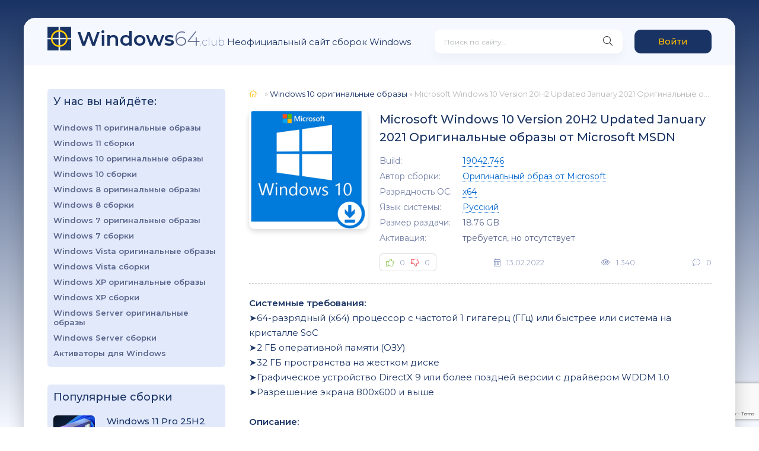

--- FILE ---
content_type: text/html; charset=utf-8
request_url: https://windows64.club/1190-microsoft-windows-10-version-20h2-updated-january-2021-originalnye-obrazy-ot-microsoft-msdn.html
body_size: 9925
content:
<!DOCTYPE html>
<html lang="ru">
<head>
	<meta charset="utf-8">
<title>Скачать Microsoft Windows 10 Version 20H2 Updated January 2021 Оригинальные образы от Microsoft MSDN торрент</title>
<meta name="description" content="Microsoft Windows 10 Version 20H2 Updated January 2021 Оригинальные образы от Microsoft MSDN">
<meta name="keywords" content="">
<meta name="generator" content="DataLife Engine (http://dle-news.ru)">
<meta property="og:site_name" content="Windows сборки и оригинальные образы скачать торрент с неофициального сайта">
<meta property="og:type" content="article">
<meta property="og:title" content="Microsoft Windows 10 Version 20H2 Updated January 2021 Оригинальные образы от Microsoft MSDN">
<meta property="og:url" content="https://windows64.club/1190-microsoft-windows-10-version-20h2-updated-january-2021-originalnye-obrazy-ot-microsoft-msdn.html">
<meta property="og:image" content="https://a.radikal.ru/a19/2101/58/5c656475b5ca.png">
<meta property="og:description" content="Системные требования:➤64-разрядный (x64) процессор с частотой 1 гигагерц (ГГц) или быстрее или система на кристалле SoC➤2 ГБ оперативной памяти (ОЗУ)➤32 ГБ пространства на жестком диске➤Графическое устройство DirectX 9 или более поздней версии с драйвером WDDM 1.0➤Разрешение экрана 800x600 и">
<link rel="search" type="application/opensearchdescription+xml" href="http://windows64.club/index.php?do=opensearch" title="Windows сборки и оригинальные образы скачать торрент с неофициального сайта">
<link rel="canonical" href="https://windows64.club/1190-microsoft-windows-10-version-20h2-updated-january-2021-originalnye-obrazy-ot-microsoft-msdn.html">
<link rel="alternate" type="application/rss+xml" title="Windows сборки и оригинальные образы скачать торрент с неофициального сайта" href="https://windows64.club/rss.xml">
	<meta name="viewport" content="width=device-width, initial-scale=1.0" />
	<link rel="shortcut icon" href="/templates/coolserial-light-qv3/images/windows64.ico" />
	<link href="/templates/coolserial-light-qv3/css/styles.css" type="text/css" rel="stylesheet" />
	<link href="/templates/coolserial-light-qv3/css/engine.css" type="text/css" rel="stylesheet" />
	<meta name="theme-color" content="#f5f6f8">
	<link href="https://fonts.googleapis.com/css?family=Montserrat:300,400,500,600&display=swap&subset=cyrillic" rel="stylesheet">  
</head>

<body>

	<div class="wrap">
		
		<div class="wrap-main wrap-center">
	
			<header class="header fx-row fx-middle">
				<a href="/" class="logo nowrap"><span>Windows</span>64<span class="logo-domain">.club</span></a>&nbsp;Неофициальный сайт сборок Windows
				<div class="search-wrap fx-1">
					<form id="quicksearch" method="post">
						<input type="hidden" name="do" value="search" />
						<input type="hidden" name="subaction" value="search" />
						<div class="search-box">
							<input id="story" name="story" placeholder="Поиск по сайту..." type="text" />
							<button type="submit" class="search-btn"><span class="fal fa-search"></span></button>
						</div>
					</form>
				</div>
				<div class="header-btn btn js-login">Войти</div>
				
				<div class="btn-menu hidden"><span class="fal fa-bars"></span></div>
			</header>
			
			<!-- END HEADER -->

			<div class="cols fx-row">

				<aside class="sidebar">
					<div class="side-box side-nav to-mob">
						<div class="side-bt">У нас вы найдёте:</div>
						<div class="side-bc fx-row">
							<div class="nav-col">
								<ul class="nav-menu">
									<li><a href="/windows-11-original/">Windows 11 оригинальные образы</a></li>
									<li><a href="/windows-11-sborki/">Windows 11 сборки</a></li>
									<li><a href="/windows-10-original/">Windows 10 оригинальные образы</a></li>
									<li><a href="/windows-10-sborki/">Windows 10 сборки</a></li>
									<li><a href="/windows-8-original/">Windows 8 оригинальные образы</a></li>
									<li><a href="/windows-8-sborki/">Windows 8 сборки</a></li>
									<li><a href="/windows-7-original/">Windows 7 оригинальные образы</a></li>
									<li><a href="/windows-7-sborki/">Windows 7 сборки</a></li>
									<li><a href="/windows-vista-original/">Windows Vista оригинальные образы</a></li>
									<li><a href="/windows-vista-sborki/">Windows Vista сборки</a></li>
									<li><a href="/windows-xp-original/">Windows XP оригинальные образы</a></li>
									<li><a href="/windows-xp-sborki/">Windows XP сборки</a></li>
									<li><a href="/windows-server-original/">Windows Server оригинальные образы</a></li>
									<li><a href="/windows-server-sborki/">Windows Server сборки</a></li>
									<li><a href="/windows-activator/">Активаторы для Windows</a></li>
								</ul>
							</div>
						</div>
					</div>
					<div class="side-box to-mob">
						<div class="side-bt">Популярные сборки</div>
						<div class="side-bc">
							
<a class="side-popular-item fx-row" href="https://windows64.club/2632-windows-11-pro-25h2-optimizirovannaja-sborka-novinka-2026-goda.html">
	<div class="side-popular-item-img img-fit"><img src="/uploads/posts/2026-01/thumbs/1768119481_windows11_25h2.jpg" alt="Windows 11 Pro 25H2 оптимизированная сборка новинка 2026 года"></div>
	<div class="side-popular-item-desc fx-1 fx-col fx-between">
		<div class="side-popular-item-title fx-1">Windows 11 Pro 25H2 оптимизированная сборка новинка 2026 года</div>
		<div class="side-popular-item-date">11.01.2026</div>
	</div>
</a>
<a class="side-popular-item fx-row" href="https://windows64.club/2631-windows-11-25h2-lite.html">
	<div class="side-popular-item-img img-fit"><img src="https://i126.fastpic.org/big/2026/0108/e3/31d937f0c37a0d94a08e4f3324bc02e3.png" alt="Windows 11 25H2 Lite"></div>
	<div class="side-popular-item-desc fx-1 fx-col fx-between">
		<div class="side-popular-item-title fx-1">Windows 11 25H2 Lite</div>
		<div class="side-popular-item-date">09.01.2026</div>
	</div>
</a>
<a class="side-popular-item fx-row" href="https://windows64.club/2630-windows-10-22h2-ltsc-21h2-28in1-office-2024-na-russkom.html">
	<div class="side-popular-item-img img-fit"><img src="https://i6.imageban.ru/out/2020/07/19/c950ad848eba7cd952bd3ce237d442e4.jpg" alt="Windows 10 22H2 LTSC 21H2 28in1 +/ Office 2024"></div>
	<div class="side-popular-item-desc fx-1 fx-col fx-between">
		<div class="side-popular-item-title fx-1">Windows 10 22H2 LTSC 21H2 28in1 +/ Office 2024</div>
		<div class="side-popular-item-date">02.01.2026</div>
	</div>
</a>
<a class="side-popular-item fx-row" href="https://windows64.club/2629-windows-11-25h2-ltsc-28in1-office-2024-64-bit.html">
	<div class="side-popular-item-img img-fit"><img src="https://i5.imageban.ru/out/2022/04/18/a5e31030579af052ff886d74b2b05ce9.jpg" alt="Windows 11 25H2 LTSC 28in1 +/ Office 2024"></div>
	<div class="side-popular-item-desc fx-1 fx-col fx-between">
		<div class="side-popular-item-title fx-1">Windows 11 25H2 LTSC 28in1 +/ Office 2024</div>
		<div class="side-popular-item-date">02.01.2026</div>
	</div>
</a>
<a class="side-popular-item fx-row" href="https://windows64.club/2626-windows-11-pro-version-25h2-vl.html">
	<div class="side-popular-item-img img-fit"><img src="https://i.ibb.co/dvtby5S/DVD1.webp" alt="Windows 11 Pro Version 25H2 VL"></div>
	<div class="side-popular-item-desc fx-1 fx-col fx-between">
		<div class="side-popular-item-title fx-1">Windows 11 Pro Version 25H2 VL</div>
		<div class="side-popular-item-date">25.12.2025</div>
	</div>
</a>
						</div>
					</div>
					<div class="side-box to-mob">
						<div class="side-bt">Рекомендуем посмотреть</div>
						<div class="side-bc fx-row mb-remove">
							<a class="side-recommend-item anim" href="https://windows64.club/2632-windows-11-pro-25h2-optimizirovannaja-sborka-novinka-2026-goda.html">
	<div class="side-recommend-item-img img-resp-vert img-fit">
		<img src="/uploads/posts/2026-01/thumbs/1768119481_windows11_25h2.jpg" alt="Windows 11 Pro 25H2 оптимизированная сборка новинка 2026 года">
	</div>
</a><a class="side-recommend-item anim" href="https://windows64.club/2631-windows-11-25h2-lite.html">
	<div class="side-recommend-item-img img-resp-vert img-fit">
		<img src="https://i126.fastpic.org/big/2026/0108/e3/31d937f0c37a0d94a08e4f3324bc02e3.png" alt="Windows 11 25H2 Lite">
	</div>
</a><a class="side-recommend-item anim" href="https://windows64.club/2630-windows-10-22h2-ltsc-21h2-28in1-office-2024-na-russkom.html">
	<div class="side-recommend-item-img img-resp-vert img-fit">
		<img src="https://i6.imageban.ru/out/2020/07/19/c950ad848eba7cd952bd3ce237d442e4.jpg" alt="Windows 10 22H2 LTSC 21H2 28in1 +/ Office 2024">
	</div>
</a><a class="side-recommend-item anim" href="https://windows64.club/2629-windows-11-25h2-ltsc-28in1-office-2024-64-bit.html">
	<div class="side-recommend-item-img img-resp-vert img-fit">
		<img src="https://i5.imageban.ru/out/2022/04/18/a5e31030579af052ff886d74b2b05ce9.jpg" alt="Windows 11 25H2 LTSC 28in1 +/ Office 2024">
	</div>
</a>
						</div>
					</div>
					<div class="side-box">
						<div class="side-bt">Последние комментарии</div>
						<div class="side-bc">
							
<div class="lcomm js-comm">
	<div class="lmeta">
		<div class="lav img-box js-avatar"><img src="/templates/coolserial-light-qv3/dleimages/noavatar.png" alt="Александр"/></div>
		<div class="lname js-author">Александр</div>
		<div class="ldate">23.12.25</div>
	</div>
	<div class="ltext icon-left">
		Здравствуйте, вот в пункте  Всем кому нужны оригинальные образы с обновлениями без
		<a class="ltitle nowrap" href="https://windows64.club/1668-windows-7-5in1-wpi-usb-30-m2-nvme-s-aktivaciej.html#comment"><span class="fal fa-arrow-circle-right"></span>Windows 7 5in1 WPI &amp;amp; USB 3.0 M.2 NVMe</a>
	</div>
</div>
<div class="lcomm js-comm">
	<div class="lmeta">
		<div class="lav img-box js-avatar"><img src="/templates/coolserial-light-qv3/dleimages/noavatar.png" alt="Спутник"/></div>
		<div class="lname js-author">Спутник</div>
		<div class="ldate">15.12.25</div>
	</div>
	<div class="ltext icon-left">
		Так ты и скачал сборку.. Раздел сборок, и в описании сказано: СБОРКА.
		<a class="ltitle nowrap" href="https://windows64.club/1631-microsoft-windows-7-ultimate-sp1-7db-torrent.html#comment"><span class="fal fa-arrow-circle-right"></span>Microsoft Windows 7 Ultimate SP1 7DB</a>
	</div>
</div>
<div class="lcomm js-comm">
	<div class="lmeta">
		<div class="lav img-box js-avatar"><img src="/templates/coolserial-light-qv3/dleimages/noavatar.png" alt="Юрий"/></div>
		<div class="lname js-author">Юрий</div>
		<div class="ldate">14.12.25</div>
	</div>
	<div class="ltext icon-left">
		Выбранный образ ISO содержит отозванный загрузчик UEFI... Это как понимать?
		<a class="ltitle nowrap" href="https://windows64.club/2573-microsoft-windows-10-version-22h2-updated-october-2025-originalnye-obrazy-ot-microsoft-msdn.html#comment"><span class="fal fa-arrow-circle-right"></span>Microsoft Windows 10 version 22H2 updated October 2025 Оригинальные образы от Microsoft MSDN</a>
	</div>
</div>
<div class="lcomm js-comm">
	<div class="lmeta">
		<div class="lav img-box js-avatar"><img src="/templates/coolserial-light-qv3/dleimages/noavatar.png" alt="rumb"/></div>
		<div class="lname js-author">rumb</div>
		<div class="ldate">19.11.25</div>
	</div>
	<div class="ltext icon-left">
		Какую строчку из списка мне выбрать для записи на флешку?
		<a class="ltitle nowrap" href="https://windows64.club/2566-windows-10-pro-22h2-windows-7-windows-torrent.html#comment"><span class="fal fa-arrow-circle-right"></span>Windows 10 Pro 22H2 Windows 7 Windows</a>
	</div>
</div>
<div class="lcomm js-comm">
	<div class="lmeta">
		<div class="lav img-box js-avatar"><img src="/templates/coolserial-light-qv3/dleimages/noavatar.png" alt="Владимир"/></div>
		<div class="lname js-author">Владимир</div>
		<div class="ldate">18.09.25</div>
	</div>
	<div class="ltext icon-left">
		скачал, установил! через пару часов начала зависать и выдает голубой экран с меню
		<a class="ltitle nowrap" href="https://windows64.club/2552-windows-11-25h2-lite-torrent.html#comment"><span class="fal fa-arrow-circle-right"></span>Windows 11 25H2 Lite</a>
	</div>
</div>
						</div>
					</div>
				</aside>

				<!-- END SIDEBAR -->
				
				<main class="main fx-1">
					
					
					
					<div class="speedbar nowrap"><span class="fal fa-home"></span>
	<span itemscope itemtype="https://schema.org/BreadcrumbList"><span itemprop="itemListElement" itemscope itemtype="https://schema.org/ListItem"><meta itemprop="position" content="1"><a href="https://windows64.club/" itemprop="item"><span itemprop="name"></span></a></span> » <span itemprop="itemListElement" itemscope itemtype="https://schema.org/ListItem"><meta itemprop="position" content="2"><a href="https://windows64.club/windows-10-original/" itemprop="item"><span itemprop="name">Windows 10 оригинальные образы</span></a></span> » Microsoft Windows 10 Version 20H2 Updated January 2021 Оригинальные образы от Microsoft MSDN</span>
</div>
					<div id='dle-content'><article class="article ignore-select" itemscope itemtype="http://schema.org/Article">
  
	<div class="fcols fx-row">
		<div class="fleft">
			<div class="fimg img-wide">
				<img src="/uploads/windows-10.png" alt="Microsoft Windows 10 Version 20H2 Updated January 2021 Оригинальные образы от Microsoft MSDN">			
			</div>
		</div>
		<div class="fright fx-1 fx-col fx-between">
			<div class="short-header fx-row fx-middle">
				<h1 class="short-title fx-1">Microsoft Windows 10 Version 20H2 Updated January 2021 Оригинальные образы от Microsoft MSDN</h1>
				</div>
			<ul class="short-list">
			    <li><span>Build:</span> <a href="https://windows64.club/xfsearch/build/19042.746/">19042.746</a></li>
				<li><span>Автор сборки:</span> <a href="https://windows64.club/xfsearch/autor/%D0%9E%D1%80%D0%B8%D0%B3%D0%B8%D0%BD%D0%B0%D0%BB%D1%8C%D0%BD%D1%8B%D0%B9%20%D0%BE%D0%B1%D1%80%D0%B0%D0%B7%20%D0%BE%D1%82%20Microsoft/">Оригинальный образ от Microsoft</a></li>
				<li><span>Разрядность ОС:</span> <a href="https://windows64.club/xfsearch/razryadnost/x64/">x64</a></li>
				<li><span>Язык системы:</span> <a href="https://windows64.club/xfsearch/yazik/%D0%A0%D1%83%D1%81%D1%81%D0%BA%D0%B8%D0%B9/">Русский</a></li>
				<li><span>Размер раздачи:</span> 18.76 GB</li>
				<li><span>Активация:</span> требуется, но отсутствует</li>
							
			</ul>
			<div class="short-meta fx-row fx-middle icon-left">	
				
				<div class="short-rating"><a href="#" onclick="doRate('plus', '1190'); return false;" ><span class="fal fa-thumbs-up"></span></a><span id="likes-id-1190" class="ignore-select">0</span><a href="#" onclick="doRate('minus', '1190'); return false;" ><span class="fal fa-thumbs-down"></span></a><span id="dislikes-id-1190" class="ignore-select">0</span></div>
				<div class="short-meta-item"><span class="fal fa-calendar-alt"></span>13.02.2022</div>
				<div class="short-meta-item"><span class="fal fa-eye"></span>1 340</div>
				<div class="short-meta-item"><span class="fal fa-comment-dots"></span>0</div>
			</div>
		</div>
	</div>

	<div class="ftext full-text cleasrfix"><b>Системные требования:</b><br>➤64-разрядный (x64) процессор с частотой 1 гигагерц (ГГц) или быстрее или система на кристалле SoC<br>➤2 ГБ оперативной памяти (ОЗУ)<br>➤32 ГБ пространства на жестком диске<br>➤Графическое устройство DirectX 9 или более поздней версии с драйвером WDDM 1.0<br>➤Разрешение экрана 800x600 и выше<br><br><b>Описание:</b><br>Оригинальные образы MSDN - Windows 10 Version 20H2 Build 19042.746.<br>Оригинальные образы business_edition и consumer_edition.<br><br><!--dle_spoiler Различия business edition и consumer edition: --><div class="title_spoiler"><a href="javascript:ShowOrHide('sp39aa22bd8f8094d3ca07ae34cd611b9c')"><img id="image-sp39aa22bd8f8094d3ca07ae34cd611b9c" style="vertical-align: middle;border: none;" alt="" src="/templates/coolserial-light-qv3/dleimages/spoiler-plus.gif" /></a>&nbsp;<a href="javascript:ShowOrHide('sp39aa22bd8f8094d3ca07ae34cd611b9c')"><!--spoiler_title-->Различия business edition и consumer edition:<!--spoiler_title_end--></a></div><div id="sp39aa22bd8f8094d3ca07ae34cd611b9c" class="text_spoiler" style="display:none;"><!--spoiler_text-->➤В редакции образов business edition интегрированы GVLK ключи для KMS.<br>➤В редакциях образов consumer edition - стандартные ключи установки.<!--spoiler_text_end--></div><!--/dle_spoiler--><br><!--dle_spoiler Состав редакций в образах business edition: --><div class="title_spoiler"><a href="javascript:ShowOrHide('sp359482f8a854ed4d617c5d43726c6094')"><img id="image-sp359482f8a854ed4d617c5d43726c6094" style="vertical-align: middle;border: none;" alt="" src="/templates/coolserial-light-qv3/dleimages/spoiler-plus.gif" /></a>&nbsp;<a href="javascript:ShowOrHide('sp359482f8a854ed4d617c5d43726c6094')"><!--spoiler_title-->Состав редакций в образах business edition:<!--spoiler_title_end--></a></div><div id="sp359482f8a854ed4d617c5d43726c6094" class="text_spoiler" style="display:none;"><!--spoiler_text-->➤Windows 10 для образовательных учреждений<br>➤Windows 10 Корпоративная<br>➤Windows 10 Pro<br>➤Windows 10 Pro для образовательных учреждений<br>➤Windows 10 Pro для рабочих станций<!--spoiler_text_end--></div><!--/dle_spoiler--><br><!--dle_spoiler Состав редакций в образах consumer edition: --><div class="title_spoiler"><a href="javascript:ShowOrHide('sp5d38bfca6db4f2bcc24eeedeb3f0170e')"><img id="image-sp5d38bfca6db4f2bcc24eeedeb3f0170e" style="vertical-align: middle;border: none;" alt="" src="/templates/coolserial-light-qv3/dleimages/spoiler-plus.gif" /></a>&nbsp;<a href="javascript:ShowOrHide('sp5d38bfca6db4f2bcc24eeedeb3f0170e')"><!--spoiler_title-->Состав редакций в образах consumer edition:<!--spoiler_title_end--></a></div><div id="sp5d38bfca6db4f2bcc24eeedeb3f0170e" class="text_spoiler" style="display:none;"><!--spoiler_text-->➤Windows 10 Домашняя<br>➤Windows 10 Домашняя для одного языка<br>➤Windows 10 для образовательных учреждений<br>➤Windows 10 Pro<br>➤Windows 10 Pro для образовательных учреждений<br>➤Windows 10 Pro для рабочих станций<!--spoiler_text_end--></div><!--/dle_spoiler--><br><!--dle_spoiler Контрольные суммы: --><div class="title_spoiler"><a href="javascript:ShowOrHide('sp80a67e5673dd6aef1a67d8c755c86ed5')"><img id="image-sp80a67e5673dd6aef1a67d8c755c86ed5" style="vertical-align: middle;border: none;" alt="" src="/templates/coolserial-light-qv3/dleimages/spoiler-plus.gif" /></a>&nbsp;<a href="javascript:ShowOrHide('sp80a67e5673dd6aef1a67d8c755c86ed5')"><!--spoiler_title-->Контрольные суммы:<!--spoiler_title_end--></a></div><div id="sp80a67e5673dd6aef1a67d8c755c86ed5" class="text_spoiler" style="display:none;"><!--spoiler_text-->ru_windows_10_business_editions_version_20h2_updated_jan_2021_x64_dvd_f09398b8.iso<br><b>MD5:</b> 78911dc21ec311ac2c8eada7451d5dc0<br><b>SHA-1:</b> 9d71fc8d5f08500fb26eba5fb74085b091b67489<br><b>SHA-256:</b> 25023ac162f4f1f9333b79696291ee1243eb652e83b2ce106d369314cd66b4bf<br><br>ru_windows_10_business_editions_version_20h2_updated_jan_2021_x86_dvd_ee452b0b.iso<br><b>MD5:</b> b1325e30fd2dc9d8a717fb1e8a857aa1<br><b>SHA-1:</b> 910bfa7554e00d6cee4b7598c8e8d2a4992554e9<br><b>SHA-256:</b> 3045fcf14ea1dd151b26c3c89c05f733360103e2f96da7baf6ef9933ca306d71<br><br>ru_windows_10_consumer_editions_version_20h2_updated_jan_2021_x64_dvd_4ce1a3ca.iso<br><b>MD5:</b> 477b96f7d9431f1a570629a9d5259570<br><b>SHA-1:</b> a89a3569214f063faf0b7d5b2509a459fe5e03af<br><b>SHA-256:</b> fa1b00814f25421d0ff278c0147c53656ccefc31363ec4dce98f29539f02a9ac<br><br>ru_windows_10_consumer_editions_version_20h2_updated_jan_2021_x86_dvd_4a430a85.iso<br><b>MD5:</b> 725db283b8bfc8aef0e05431a639ce36<br><b>SHA-1:</b> b59cfcd162efa2158d4a16908498299d9c3884c0<br><b>SHA-256:</b> 4b880d25fb6268cea4d7f186c0202a81c02099f4bae8a625c3a51de9707c1d11<!--spoiler_text_end--></div><!--/dle_spoiler--><br><br><b>Скриншоты:</b><br><br><a href="https://c.radikal.ru/c10/2101/63/627fb83dd161.png" target="_blank" rel="noopener external noreferrer"><!--dle_image_begin:https://a.radikal.ru/a19/2101/58/5c656475b5ca.png|--><img src="https://a.radikal.ru/a19/2101/58/5c656475b5ca.png" style="max-width:100%;" alt="Microsoft Windows 10 Version 20H2 Updated January 2021 Оригинальные образы от Microsoft MSDN"><!--dle_image_end--></a>  <a href="https://a.radikal.ru/a19/2101/97/14039be2293a.png" target="_blank" rel="noopener external noreferrer"><!--dle_image_begin:https://d.radikal.ru/d22/2101/ed/b5ac0dfa30e5.png|--><img src="https://d.radikal.ru/d22/2101/ed/b5ac0dfa30e5.png" style="max-width:100%;" alt=""><!--dle_image_end--></a>  <a href="https://a.radikal.ru/a19/2101/86/7964bed6ab89.png" target="_blank" rel="noopener external noreferrer"><!--dle_image_begin:https://b.radikal.ru/b03/2101/6e/6c1825d4032d.png|--><img src="https://b.radikal.ru/b03/2101/6e/6c1825d4032d.png" style="max-width:100%;" alt=""><!--dle_image_end--></a>  <a href="https://a.radikal.ru/a00/2101/71/143b77e570e1.png" target="_blank" rel="noopener external noreferrer"><!--dle_image_begin:https://c.radikal.ru/c34/2101/5a/4985ac6fc42a.png|--><img src="https://c.radikal.ru/c34/2101/5a/4985ac6fc42a.png" style="max-width:100%;" alt=""><!--dle_image_end--></a><br><div class="torrent"><div style="text-align:center;">Скачать Microsoft Windows 10 Version 20H2 Updated January 2021 Оригинальные образы от Microsoft MSDN торрент:<br>

				<div style="background-color: #f0f0f0";>	<a href="https://windows64.club/index.php?do=download&id=1193" class="fdl-btn fx-row">
						<div style="padding: 5px; border-radius:2px; border: 3px double #a5a5a5" class="fdl-btn-icon fx-col fx-center"><span class="fa fa-cloud-download"></span></div>
						<div style="padding: 5px;border-radius:2px; border: 3px double #a5a5a5" class="fdl-btn-title fx-1 fx-col fx-center"><div>microsoft-windows-10-version-20h2-updated-january-2021-originalnye-obrazy-ot-microsoft-msdn.torrent</div><div>(Скачали 76)</div></div>
						<div style="padding: 5px;border-radius:2px; border: 3px double #a5a5a5; background-image: url(torrent.png);" class="fdl-btn-size fx-col fx-center">94.8 Kb</div>
					</a></div>

<br> или <a href="magnet:?xt=urn:btih:967D6EB1B946C65D1D20A91FC6B2FE2124598DB6">Скачать Microsoft Windows 10 Version 20H2 Updated January 2021 Оригинальные образы от Microsoft MSDN по магнет ссылке<div class="magnet"></div></a></div></div></div>


	<div class="frels sect">
		<div class="carou-title"><span class="fas fa-american-sign-language-interpreting"></span>Смотрите также</div>
		<div class="carou-content">
			<div class="owl-carousel" id="owl-rels">
				<div class="popular-item">
	<a class="popular-item-img img-fit" href="https://windows64.club/1182-microsoft-windows-10-version-20h2-updated-december-2020-originalnye-obrazy-ot-microsoft-msdn-na-russkom.html">
		<div class="popular-item-title anim">Microsoft Windows 10 Version 20H2 Updated December 2020 Оригинальные образы от Microsoft MSDN</div>
		<img src="/uploads/windows-10.png" alt="Microsoft Windows 10 Version 20H2 Updated December 2020 Оригинальные образы от Microsoft MSDN">
	</a>
</div><div class="popular-item">
	<a class="popular-item-img img-fit" href="https://windows64.club/1152-microsoft-windows-10-version-20h2-originalnye-obrazy-ot-microsoft-msdn-64-bit.html">
		<div class="popular-item-title anim">Microsoft Windows 10 Version 20H2 Оригинальные образы от Microsoft MSDN</div>
		<img src="http://i70.fastpic.ru/big/2015/0722/62/9e70f7d5a85888ebef9964a36a167f62.jpg" alt="Microsoft Windows 10 Version 20H2 Оригинальные образы от Microsoft MSDN">
	</a>
</div><div class="popular-item">
	<a class="popular-item-img img-fit" href="https://windows64.club/1170-microsoft-windows-10-version-20h2-updated-november-2020-originalnye-obrazy-ot-microsoft-msdn.html">
		<div class="popular-item-title anim">Microsoft Windows 10 Version 20H2 Updated November 2020 Оригинальные образы от Microsoft MSDN</div>
		<img src="http://i70.fastpic.ru/big/2015/0722/62/9e70f7d5a85888ebef9964a36a167f62.jpg" alt="Microsoft Windows 10 Version 20H2 Updated November 2020 Оригинальные образы от Microsoft MSDN">
	</a>
</div><div class="popular-item">
	<a class="popular-item-img img-fit" href="https://windows64.club/1189-microsoft-windows-10-version-20h2-updated-january-2021-originalnye-obrazy-ot-microsoft-msdn.html">
		<div class="popular-item-title anim">Microsoft Windows 10 Version 20H2 Updated January 2021 Оригинальные образы от Microsoft MSDN</div>
		<img src="/uploads/windows-10.png" alt="Microsoft Windows 10 Version 20H2 Updated January 2021 Оригинальные образы от Microsoft MSDN">
	</a>
</div><div class="popular-item">
	<a class="popular-item-img img-fit" href="https://windows64.club/1188-microsoft-windows-10-version-2004-updated-january-2021-originalnye-obrazy-ot-microsoft-msdn.html">
		<div class="popular-item-title anim">Microsoft Windows 10 Version 2004 Updated January 2021 Оригинальные образы от Microsoft MSDN</div>
		<img src="/uploads/windows-10.png" alt="Microsoft Windows 10 Version 2004 Updated January 2021 Оригинальные образы от Microsoft MSDN">
	</a>
</div>
			</div>
		</div>
	</div>

	<div class="fcomms sect">
		<div class="carou-title"><span class="fal fa-comment-dots"></span>Комментарии (0)</div>
		<div class="sect-content" id="full-comms">
		    
<div id="dle-ajax-comments"></div>

			<form  method="post" name="dle-comments-form" id="dle-comments-form" ><!--noindex-->
<div class="add-comms sect-bg" id="add-comms">
	
	<div class="ac-inputs fx-row">
		<input type="text" maxlength="35" name="name" id="name" placeholder="Ваше имя" />
		<input type="text" maxlength="35" name="mail" id="mail" placeholder="Ваш e-mail (необязательно)" />
	</div>
	
	<div class="ac-textarea"><script>
	var text_upload = "Загрузка файлов и изображений на сервер";
</script>
<div class="wseditor"><textarea id="comments" name="comments" rows="10" cols="50" class="ajaxwysiwygeditor"></textarea></div></div>
			
	<div class="ac-submit">
		<button name="submit" type="submit">Добавить комментарий</button>
	</div>
	
</div>
<!--/noindex--><input type="hidden" name="g-recaptcha-response" id="g-recaptcha-response" data-key="6Lf3q4AeAAAAAFjJW7Qviily6nouCg2dtpbaFDnZ" value=""><script src="https://www.google.com/recaptcha/api.js?render=6Lf3q4AeAAAAAFjJW7Qviily6nouCg2dtpbaFDnZ"></script><script>grecaptcha.ready(function() {grecaptcha.execute('6Lf3q4AeAAAAAFjJW7Qviily6nouCg2dtpbaFDnZ', {action: 'comments'}).then(function(token) {$('#g-recaptcha-response').val(token);});});</script>
		<input type="hidden" name="subaction" value="addcomment">
		<input type="hidden" name="post_id" id="post_id" value="1190"><input type="hidden" name="user_hash" value="aa940c08e29a867faf34e106d6cf855cdf840a74"></form>
			<!--dlenavigationcomments-->
		</div>
	</div>

</article></div>
					
					
				</main>

				<!-- END MAIN -->

			</div>
			
			<!-- END COLS -->
			
			<footer class="footer fx-row fx-middle">
				<div class="footer-copyright fx-1">
					© 2022-2026 Windows64.club - неофициальный сайт.  
					<a href="#">Правообладателям</a>
				</div>
				<div class="footer-counter">
				
				<!-- Yandex.Metrika counter -->
<script type="text/javascript" >
   (function(m,e,t,r,i,k,a){m[i]=m[i]||function(){(m[i].a=m[i].a||[]).push(arguments)};
   m[i].l=1*new Date();k=e.createElement(t),a=e.getElementsByTagName(t)[0],k.async=1,k.src=r,a.parentNode.insertBefore(k,a)})
   (window, document, "script", "https://mc.yandex.ru/metrika/tag.js", "ym");

   ym(87517344, "init", {
        clickmap:true,
        trackLinks:true,
        accurateTrackBounce:true
   });
</script>
<noscript><div><img src="https://mc.yandex.ru/watch/87517344" style="position:absolute; left:-9999px;" alt="" /></div></noscript>
<!-- /Yandex.Metrika counter -->
				
				</div>
			</footer>
			
			<!-- END FOOTER -->
			
		</div>

		<!-- END WRAP-MAIN -->

	</div>
	
	<!-- END WRAP -->
		
﻿<!--noindex-->



<div class="login-box not-logged hidden">
	<div class="login-close"><span class="fal fa-times"></span></div>
	<form method="post">
		<div class="login-title title">Авторизация</div>
		<div class="login-avatar"><span class="fal fa-user"></span></div>
		<div class="login-input"><input type="text" name="login_name" id="login_name" placeholder="Ваш логин"/></div>
		<div class="login-input"><input type="password" name="login_password" id="login_password" placeholder="Ваш пароль" /></div>
		<div class="login-check">
			<label for="login_not_save">
				<input type="checkbox" name="login_not_save" id="login_not_save" value="1"/>
				<span>Запомнить</span>
			</label> 
		</div>
		<div class="login-btn"><button onclick="submit();" type="submit" title="Вход">Войти на сайт</button></div>
		<input name="login" type="hidden" id="login" value="submit" />
		<div class="login-btm fx-row">
			<a href="/?do=register" class="log-register">Регистрация</a>
			<a href="http://windows64.club/index.php?do=lostpassword">Восстановить пароль</a>
		</div>
		<div class="login-soc-title">Или войти через</div>
		<div class="login-soc-btns">
			<a href="https://oauth.vk.com/authorize?client_id=&amp;redirect_uri=https%3A%2F%2Fwindows64.club%2Findex.php%3Fdo%3Dauth-social%26provider%3Dvk&amp;scope=offline%2Cemail&amp;state=eadf46885a376d8ba6d7ea5426b186b3&amp;response_type=code&amp;v=5.90" target="_blank"><img src="/templates/coolserial-light-qv3/images/social/vk.png" /></a>
			<a href="https://connect.ok.ru/oauth/authorize?client_id=&amp;redirect_uri=https%3A%2F%2Fwindows64.club%2Findex.php%3Fdo%3Dauth-social%26provider%3Dod&amp;scope=VALUABLE_ACCESS%3BGET_EMAIL&amp;state=eadf46885a376d8ba6d7ea5426b186b3&amp;response_type=code" target="_blank"><img src="/templates/coolserial-light-qv3/images/social/ok.png" /></a>
			<a href="https://www.facebook.com/dialog/oauth?client_id=&amp;redirect_uri=https%3A%2F%2Fwindows64.club%2Findex.php%3Fdo%3Dauth-social%26provider%3Dfc&amp;scope=public_profile%2Cemail&amp;display=popup&amp;state=eadf46885a376d8ba6d7ea5426b186b3&amp;response_type=code" target="_blank"><img src="/templates/coolserial-light-qv3/images/social/fb.png" /></a>
			<a href="https://oauth.mail.ru/login?client_id=&amp;redirect_uri=https%3A%2F%2Fwindows64.club%2Findex.php%3Fdo%3Dauth-social%26provider%3Dmailru&amp;scope=userinfo&amp;state=eadf46885a376d8ba6d7ea5426b186b3&amp;response_type=code" target="_blank"><img src="/templates/coolserial-light-qv3/images/social/mail.png" /></a>
			<a href="https://accounts.google.com/o/oauth2/auth?client_id=&amp;redirect_uri=https%3A%2F%2Fwindows64.club%2Findex.php%3Fdo%3Dauth-social%26provider%3Dgoogle&amp;scope=https%3A%2F%2Fwww.googleapis.com%2Fauth%2Fuserinfo.email+https%3A%2F%2Fwww.googleapis.com%2Fauth%2Fuserinfo.profile&amp;state=eadf46885a376d8ba6d7ea5426b186b3&amp;response_type=code" target="_blank"><img src="/templates/coolserial-light-qv3/images/social/google.png" /></a>
			<a href="https://oauth.yandex.ru/authorize?client_id=&amp;redirect_uri=https%3A%2F%2Fwindows64.club%2Findex.php%3Fdo%3Dauth-social%26provider%3Dyandex&amp;state=eadf46885a376d8ba6d7ea5426b186b3&amp;response_type=code" target="_blank"><img src="/templates/coolserial-light-qv3/images/social/yandex.png" /></a>
		</div>
	</form>
</div>

<!--/noindex-->
<link href="/engine/editor/jscripts/froala/fonts/font-awesome.css?v=70066" rel="stylesheet" type="text/css">
<link href="/engine/editor/jscripts/froala/css/editor.css?v=70066" rel="stylesheet" type="text/css">
<script src="/engine/classes/js/jquery.js?v=70066"></script>
<script src="/engine/classes/js/jqueryui.js?v=70066" defer></script>
<script src="/engine/classes/js/dle_js.js?v=70066" defer></script>
<script src="/engine/classes/masha/masha.js?v=70066" defer></script>
<script src="/engine/skins/codemirror/js/code.js?v=70066" defer></script>
<script src="/engine/editor/jscripts/froala/editor.js?v=70066" defer></script>
<script src="/engine/editor/jscripts/froala/languages/ru.js?v=70066" defer></script>
<script src="/templates/coolserial-light-qv3/js/libs.js"></script>
<script>
<!--
var dle_root       = '/';
var dle_admin      = '';
var dle_login_hash = 'aa940c08e29a867faf34e106d6cf855cdf840a74';
var dle_group      = 5;
var dle_skin       = 'coolserial-light-qv3';
var dle_wysiwyg    = '1';
var quick_wysiwyg  = '0';
var dle_min_search = '4';
var dle_act_lang   = ["Да", "Нет", "Ввод", "Отмена", "Сохранить", "Удалить", "Загрузка. Пожалуйста, подождите..."];
var menu_short     = 'Быстрое редактирование';
var menu_full      = 'Полное редактирование';
var menu_profile   = 'Просмотр профиля';
var menu_send      = 'Отправить сообщение';
var menu_uedit     = 'Админцентр';
var dle_info       = 'Информация';
var dle_confirm    = 'Подтверждение';
var dle_prompt     = 'Ввод информации';
var dle_req_field  = 'Заполните все необходимые поля';
var dle_del_agree  = 'Вы действительно хотите удалить? Данное действие невозможно будет отменить';
var dle_spam_agree = 'Вы действительно хотите отметить пользователя как спамера? Это приведёт к удалению всех его комментариев';
var dle_c_title    = 'Отправка жалобы';
var dle_complaint  = 'Укажите текст Вашей жалобы для администрации:';
var dle_mail       = 'Ваш e-mail:';
var dle_big_text   = 'Выделен слишком большой участок текста.';
var dle_orfo_title = 'Укажите комментарий для администрации к найденной ошибке на странице:';
var dle_p_send     = 'Отправить';
var dle_p_send_ok  = 'Уведомление успешно отправлено';
var dle_save_ok    = 'Изменения успешно сохранены. Обновить страницу?';
var dle_reply_title= 'Ответ на комментарий';
var dle_tree_comm  = '0';
var dle_del_news   = 'Удалить статью';
var dle_sub_agree  = 'Вы действительно хотите подписаться на комментарии к данной публикации?';
var dle_captcha_type  = '2';
var DLEPlayerLang     = {prev: 'Предыдущий',next: 'Следующий',play: 'Воспроизвести',pause: 'Пауза',mute: 'Выключить звук', unmute: 'Включить звук', settings: 'Настройки', enterFullscreen: 'На полный экран', exitFullscreen: 'Выключить полноэкранный режим', speed: 'Скорость', normal: 'Обычная', quality: 'Качество', pip: 'Режим PiP'};
var allow_dle_delete_news   = false;
var dle_search_delay   = false;
var dle_search_value   = '';
jQuery(function($){
	
      $('#comments').froalaEditor({
        dle_root: dle_root,
        dle_upload_area : "comments",
        dle_upload_user : "",
        dle_upload_news : "0",
        width: '100%',
        height: '220',
        language: 'ru',

		htmlAllowedTags: ['div', 'span', 'p', 'br', 'strong', 'em', 'ul', 'li', 'ol', 'b', 'u', 'i', 's', 'a', 'img'],
		htmlAllowedAttrs: ['class', 'href', 'alt', 'src', 'style', 'target'],
		pastePlain: true,
        imagePaste: false,
        listAdvancedTypes: false,
        imageUpload: false,
		videoInsertButtons: ['videoBack', '|', 'videoByURL'],
		
        toolbarButtonsXS: ['bold', 'italic', 'underline', 'strikeThrough', '|', 'align', 'formatOL', 'formatUL', '|', 'insertLink', 'dleleech', 'emoticons', '|', 'dlehide', 'dlequote', 'dlespoiler'],

        toolbarButtonsSM: ['bold', 'italic', 'underline', 'strikeThrough', '|', 'align', 'formatOL', 'formatUL', '|', 'insertLink', 'dleleech', 'emoticons', '|', 'dlehide', 'dlequote', 'dlespoiler'],

        toolbarButtonsMD: ['bold', 'italic', 'underline', 'strikeThrough', '|', 'align', 'formatOL', 'formatUL', '|', 'insertLink', 'dleleech', 'emoticons', '|', 'dlehide', 'dlequote', 'dlespoiler'],

        toolbarButtons: ['bold', 'italic', 'underline', 'strikeThrough', '|', 'align', 'formatOL', 'formatUL', '|', 'insertLink', 'dleleech', 'emoticons', '|', 'dlehide', 'dlequote', 'dlespoiler']

      }).on('froalaEditor.image.inserted froalaEditor.image.replaced', function (e, editor, $img, response) {

			if( response ) {
			
			    response = JSON.parse(response);
			  
			    $img.removeAttr("data-returnbox").removeAttr("data-success").removeAttr("data-xfvalue").removeAttr("data-flink");

				if(response.flink) {
				  if($img.parent().hasClass("highslide")) {
		
					$img.parent().attr('href', response.flink);
		
				  } else {
		
					$img.wrap( '<a href="'+response.flink+'" class="highslide"></a>' );
					
				  }
				}
			  
			}
			
		});

$('#dle-comments-form').submit(function() {
	doAddComments();
	return false;
});
FastSearch();
});
//-->
</script>


</body>
</html>

<!-- DataLife Engine Copyright SoftNews Media Group (http://dle-news.ru) -->


--- FILE ---
content_type: text/html; charset=utf-8
request_url: https://www.google.com/recaptcha/api2/anchor?ar=1&k=6Lf3q4AeAAAAAFjJW7Qviily6nouCg2dtpbaFDnZ&co=aHR0cHM6Ly93aW5kb3dzNjQuY2x1Yjo0NDM.&hl=en&v=PoyoqOPhxBO7pBk68S4YbpHZ&size=invisible&anchor-ms=20000&execute-ms=30000&cb=8zqc8ym9sbre
body_size: 49597
content:
<!DOCTYPE HTML><html dir="ltr" lang="en"><head><meta http-equiv="Content-Type" content="text/html; charset=UTF-8">
<meta http-equiv="X-UA-Compatible" content="IE=edge">
<title>reCAPTCHA</title>
<style type="text/css">
/* cyrillic-ext */
@font-face {
  font-family: 'Roboto';
  font-style: normal;
  font-weight: 400;
  font-stretch: 100%;
  src: url(//fonts.gstatic.com/s/roboto/v48/KFO7CnqEu92Fr1ME7kSn66aGLdTylUAMa3GUBHMdazTgWw.woff2) format('woff2');
  unicode-range: U+0460-052F, U+1C80-1C8A, U+20B4, U+2DE0-2DFF, U+A640-A69F, U+FE2E-FE2F;
}
/* cyrillic */
@font-face {
  font-family: 'Roboto';
  font-style: normal;
  font-weight: 400;
  font-stretch: 100%;
  src: url(//fonts.gstatic.com/s/roboto/v48/KFO7CnqEu92Fr1ME7kSn66aGLdTylUAMa3iUBHMdazTgWw.woff2) format('woff2');
  unicode-range: U+0301, U+0400-045F, U+0490-0491, U+04B0-04B1, U+2116;
}
/* greek-ext */
@font-face {
  font-family: 'Roboto';
  font-style: normal;
  font-weight: 400;
  font-stretch: 100%;
  src: url(//fonts.gstatic.com/s/roboto/v48/KFO7CnqEu92Fr1ME7kSn66aGLdTylUAMa3CUBHMdazTgWw.woff2) format('woff2');
  unicode-range: U+1F00-1FFF;
}
/* greek */
@font-face {
  font-family: 'Roboto';
  font-style: normal;
  font-weight: 400;
  font-stretch: 100%;
  src: url(//fonts.gstatic.com/s/roboto/v48/KFO7CnqEu92Fr1ME7kSn66aGLdTylUAMa3-UBHMdazTgWw.woff2) format('woff2');
  unicode-range: U+0370-0377, U+037A-037F, U+0384-038A, U+038C, U+038E-03A1, U+03A3-03FF;
}
/* math */
@font-face {
  font-family: 'Roboto';
  font-style: normal;
  font-weight: 400;
  font-stretch: 100%;
  src: url(//fonts.gstatic.com/s/roboto/v48/KFO7CnqEu92Fr1ME7kSn66aGLdTylUAMawCUBHMdazTgWw.woff2) format('woff2');
  unicode-range: U+0302-0303, U+0305, U+0307-0308, U+0310, U+0312, U+0315, U+031A, U+0326-0327, U+032C, U+032F-0330, U+0332-0333, U+0338, U+033A, U+0346, U+034D, U+0391-03A1, U+03A3-03A9, U+03B1-03C9, U+03D1, U+03D5-03D6, U+03F0-03F1, U+03F4-03F5, U+2016-2017, U+2034-2038, U+203C, U+2040, U+2043, U+2047, U+2050, U+2057, U+205F, U+2070-2071, U+2074-208E, U+2090-209C, U+20D0-20DC, U+20E1, U+20E5-20EF, U+2100-2112, U+2114-2115, U+2117-2121, U+2123-214F, U+2190, U+2192, U+2194-21AE, U+21B0-21E5, U+21F1-21F2, U+21F4-2211, U+2213-2214, U+2216-22FF, U+2308-230B, U+2310, U+2319, U+231C-2321, U+2336-237A, U+237C, U+2395, U+239B-23B7, U+23D0, U+23DC-23E1, U+2474-2475, U+25AF, U+25B3, U+25B7, U+25BD, U+25C1, U+25CA, U+25CC, U+25FB, U+266D-266F, U+27C0-27FF, U+2900-2AFF, U+2B0E-2B11, U+2B30-2B4C, U+2BFE, U+3030, U+FF5B, U+FF5D, U+1D400-1D7FF, U+1EE00-1EEFF;
}
/* symbols */
@font-face {
  font-family: 'Roboto';
  font-style: normal;
  font-weight: 400;
  font-stretch: 100%;
  src: url(//fonts.gstatic.com/s/roboto/v48/KFO7CnqEu92Fr1ME7kSn66aGLdTylUAMaxKUBHMdazTgWw.woff2) format('woff2');
  unicode-range: U+0001-000C, U+000E-001F, U+007F-009F, U+20DD-20E0, U+20E2-20E4, U+2150-218F, U+2190, U+2192, U+2194-2199, U+21AF, U+21E6-21F0, U+21F3, U+2218-2219, U+2299, U+22C4-22C6, U+2300-243F, U+2440-244A, U+2460-24FF, U+25A0-27BF, U+2800-28FF, U+2921-2922, U+2981, U+29BF, U+29EB, U+2B00-2BFF, U+4DC0-4DFF, U+FFF9-FFFB, U+10140-1018E, U+10190-1019C, U+101A0, U+101D0-101FD, U+102E0-102FB, U+10E60-10E7E, U+1D2C0-1D2D3, U+1D2E0-1D37F, U+1F000-1F0FF, U+1F100-1F1AD, U+1F1E6-1F1FF, U+1F30D-1F30F, U+1F315, U+1F31C, U+1F31E, U+1F320-1F32C, U+1F336, U+1F378, U+1F37D, U+1F382, U+1F393-1F39F, U+1F3A7-1F3A8, U+1F3AC-1F3AF, U+1F3C2, U+1F3C4-1F3C6, U+1F3CA-1F3CE, U+1F3D4-1F3E0, U+1F3ED, U+1F3F1-1F3F3, U+1F3F5-1F3F7, U+1F408, U+1F415, U+1F41F, U+1F426, U+1F43F, U+1F441-1F442, U+1F444, U+1F446-1F449, U+1F44C-1F44E, U+1F453, U+1F46A, U+1F47D, U+1F4A3, U+1F4B0, U+1F4B3, U+1F4B9, U+1F4BB, U+1F4BF, U+1F4C8-1F4CB, U+1F4D6, U+1F4DA, U+1F4DF, U+1F4E3-1F4E6, U+1F4EA-1F4ED, U+1F4F7, U+1F4F9-1F4FB, U+1F4FD-1F4FE, U+1F503, U+1F507-1F50B, U+1F50D, U+1F512-1F513, U+1F53E-1F54A, U+1F54F-1F5FA, U+1F610, U+1F650-1F67F, U+1F687, U+1F68D, U+1F691, U+1F694, U+1F698, U+1F6AD, U+1F6B2, U+1F6B9-1F6BA, U+1F6BC, U+1F6C6-1F6CF, U+1F6D3-1F6D7, U+1F6E0-1F6EA, U+1F6F0-1F6F3, U+1F6F7-1F6FC, U+1F700-1F7FF, U+1F800-1F80B, U+1F810-1F847, U+1F850-1F859, U+1F860-1F887, U+1F890-1F8AD, U+1F8B0-1F8BB, U+1F8C0-1F8C1, U+1F900-1F90B, U+1F93B, U+1F946, U+1F984, U+1F996, U+1F9E9, U+1FA00-1FA6F, U+1FA70-1FA7C, U+1FA80-1FA89, U+1FA8F-1FAC6, U+1FACE-1FADC, U+1FADF-1FAE9, U+1FAF0-1FAF8, U+1FB00-1FBFF;
}
/* vietnamese */
@font-face {
  font-family: 'Roboto';
  font-style: normal;
  font-weight: 400;
  font-stretch: 100%;
  src: url(//fonts.gstatic.com/s/roboto/v48/KFO7CnqEu92Fr1ME7kSn66aGLdTylUAMa3OUBHMdazTgWw.woff2) format('woff2');
  unicode-range: U+0102-0103, U+0110-0111, U+0128-0129, U+0168-0169, U+01A0-01A1, U+01AF-01B0, U+0300-0301, U+0303-0304, U+0308-0309, U+0323, U+0329, U+1EA0-1EF9, U+20AB;
}
/* latin-ext */
@font-face {
  font-family: 'Roboto';
  font-style: normal;
  font-weight: 400;
  font-stretch: 100%;
  src: url(//fonts.gstatic.com/s/roboto/v48/KFO7CnqEu92Fr1ME7kSn66aGLdTylUAMa3KUBHMdazTgWw.woff2) format('woff2');
  unicode-range: U+0100-02BA, U+02BD-02C5, U+02C7-02CC, U+02CE-02D7, U+02DD-02FF, U+0304, U+0308, U+0329, U+1D00-1DBF, U+1E00-1E9F, U+1EF2-1EFF, U+2020, U+20A0-20AB, U+20AD-20C0, U+2113, U+2C60-2C7F, U+A720-A7FF;
}
/* latin */
@font-face {
  font-family: 'Roboto';
  font-style: normal;
  font-weight: 400;
  font-stretch: 100%;
  src: url(//fonts.gstatic.com/s/roboto/v48/KFO7CnqEu92Fr1ME7kSn66aGLdTylUAMa3yUBHMdazQ.woff2) format('woff2');
  unicode-range: U+0000-00FF, U+0131, U+0152-0153, U+02BB-02BC, U+02C6, U+02DA, U+02DC, U+0304, U+0308, U+0329, U+2000-206F, U+20AC, U+2122, U+2191, U+2193, U+2212, U+2215, U+FEFF, U+FFFD;
}
/* cyrillic-ext */
@font-face {
  font-family: 'Roboto';
  font-style: normal;
  font-weight: 500;
  font-stretch: 100%;
  src: url(//fonts.gstatic.com/s/roboto/v48/KFO7CnqEu92Fr1ME7kSn66aGLdTylUAMa3GUBHMdazTgWw.woff2) format('woff2');
  unicode-range: U+0460-052F, U+1C80-1C8A, U+20B4, U+2DE0-2DFF, U+A640-A69F, U+FE2E-FE2F;
}
/* cyrillic */
@font-face {
  font-family: 'Roboto';
  font-style: normal;
  font-weight: 500;
  font-stretch: 100%;
  src: url(//fonts.gstatic.com/s/roboto/v48/KFO7CnqEu92Fr1ME7kSn66aGLdTylUAMa3iUBHMdazTgWw.woff2) format('woff2');
  unicode-range: U+0301, U+0400-045F, U+0490-0491, U+04B0-04B1, U+2116;
}
/* greek-ext */
@font-face {
  font-family: 'Roboto';
  font-style: normal;
  font-weight: 500;
  font-stretch: 100%;
  src: url(//fonts.gstatic.com/s/roboto/v48/KFO7CnqEu92Fr1ME7kSn66aGLdTylUAMa3CUBHMdazTgWw.woff2) format('woff2');
  unicode-range: U+1F00-1FFF;
}
/* greek */
@font-face {
  font-family: 'Roboto';
  font-style: normal;
  font-weight: 500;
  font-stretch: 100%;
  src: url(//fonts.gstatic.com/s/roboto/v48/KFO7CnqEu92Fr1ME7kSn66aGLdTylUAMa3-UBHMdazTgWw.woff2) format('woff2');
  unicode-range: U+0370-0377, U+037A-037F, U+0384-038A, U+038C, U+038E-03A1, U+03A3-03FF;
}
/* math */
@font-face {
  font-family: 'Roboto';
  font-style: normal;
  font-weight: 500;
  font-stretch: 100%;
  src: url(//fonts.gstatic.com/s/roboto/v48/KFO7CnqEu92Fr1ME7kSn66aGLdTylUAMawCUBHMdazTgWw.woff2) format('woff2');
  unicode-range: U+0302-0303, U+0305, U+0307-0308, U+0310, U+0312, U+0315, U+031A, U+0326-0327, U+032C, U+032F-0330, U+0332-0333, U+0338, U+033A, U+0346, U+034D, U+0391-03A1, U+03A3-03A9, U+03B1-03C9, U+03D1, U+03D5-03D6, U+03F0-03F1, U+03F4-03F5, U+2016-2017, U+2034-2038, U+203C, U+2040, U+2043, U+2047, U+2050, U+2057, U+205F, U+2070-2071, U+2074-208E, U+2090-209C, U+20D0-20DC, U+20E1, U+20E5-20EF, U+2100-2112, U+2114-2115, U+2117-2121, U+2123-214F, U+2190, U+2192, U+2194-21AE, U+21B0-21E5, U+21F1-21F2, U+21F4-2211, U+2213-2214, U+2216-22FF, U+2308-230B, U+2310, U+2319, U+231C-2321, U+2336-237A, U+237C, U+2395, U+239B-23B7, U+23D0, U+23DC-23E1, U+2474-2475, U+25AF, U+25B3, U+25B7, U+25BD, U+25C1, U+25CA, U+25CC, U+25FB, U+266D-266F, U+27C0-27FF, U+2900-2AFF, U+2B0E-2B11, U+2B30-2B4C, U+2BFE, U+3030, U+FF5B, U+FF5D, U+1D400-1D7FF, U+1EE00-1EEFF;
}
/* symbols */
@font-face {
  font-family: 'Roboto';
  font-style: normal;
  font-weight: 500;
  font-stretch: 100%;
  src: url(//fonts.gstatic.com/s/roboto/v48/KFO7CnqEu92Fr1ME7kSn66aGLdTylUAMaxKUBHMdazTgWw.woff2) format('woff2');
  unicode-range: U+0001-000C, U+000E-001F, U+007F-009F, U+20DD-20E0, U+20E2-20E4, U+2150-218F, U+2190, U+2192, U+2194-2199, U+21AF, U+21E6-21F0, U+21F3, U+2218-2219, U+2299, U+22C4-22C6, U+2300-243F, U+2440-244A, U+2460-24FF, U+25A0-27BF, U+2800-28FF, U+2921-2922, U+2981, U+29BF, U+29EB, U+2B00-2BFF, U+4DC0-4DFF, U+FFF9-FFFB, U+10140-1018E, U+10190-1019C, U+101A0, U+101D0-101FD, U+102E0-102FB, U+10E60-10E7E, U+1D2C0-1D2D3, U+1D2E0-1D37F, U+1F000-1F0FF, U+1F100-1F1AD, U+1F1E6-1F1FF, U+1F30D-1F30F, U+1F315, U+1F31C, U+1F31E, U+1F320-1F32C, U+1F336, U+1F378, U+1F37D, U+1F382, U+1F393-1F39F, U+1F3A7-1F3A8, U+1F3AC-1F3AF, U+1F3C2, U+1F3C4-1F3C6, U+1F3CA-1F3CE, U+1F3D4-1F3E0, U+1F3ED, U+1F3F1-1F3F3, U+1F3F5-1F3F7, U+1F408, U+1F415, U+1F41F, U+1F426, U+1F43F, U+1F441-1F442, U+1F444, U+1F446-1F449, U+1F44C-1F44E, U+1F453, U+1F46A, U+1F47D, U+1F4A3, U+1F4B0, U+1F4B3, U+1F4B9, U+1F4BB, U+1F4BF, U+1F4C8-1F4CB, U+1F4D6, U+1F4DA, U+1F4DF, U+1F4E3-1F4E6, U+1F4EA-1F4ED, U+1F4F7, U+1F4F9-1F4FB, U+1F4FD-1F4FE, U+1F503, U+1F507-1F50B, U+1F50D, U+1F512-1F513, U+1F53E-1F54A, U+1F54F-1F5FA, U+1F610, U+1F650-1F67F, U+1F687, U+1F68D, U+1F691, U+1F694, U+1F698, U+1F6AD, U+1F6B2, U+1F6B9-1F6BA, U+1F6BC, U+1F6C6-1F6CF, U+1F6D3-1F6D7, U+1F6E0-1F6EA, U+1F6F0-1F6F3, U+1F6F7-1F6FC, U+1F700-1F7FF, U+1F800-1F80B, U+1F810-1F847, U+1F850-1F859, U+1F860-1F887, U+1F890-1F8AD, U+1F8B0-1F8BB, U+1F8C0-1F8C1, U+1F900-1F90B, U+1F93B, U+1F946, U+1F984, U+1F996, U+1F9E9, U+1FA00-1FA6F, U+1FA70-1FA7C, U+1FA80-1FA89, U+1FA8F-1FAC6, U+1FACE-1FADC, U+1FADF-1FAE9, U+1FAF0-1FAF8, U+1FB00-1FBFF;
}
/* vietnamese */
@font-face {
  font-family: 'Roboto';
  font-style: normal;
  font-weight: 500;
  font-stretch: 100%;
  src: url(//fonts.gstatic.com/s/roboto/v48/KFO7CnqEu92Fr1ME7kSn66aGLdTylUAMa3OUBHMdazTgWw.woff2) format('woff2');
  unicode-range: U+0102-0103, U+0110-0111, U+0128-0129, U+0168-0169, U+01A0-01A1, U+01AF-01B0, U+0300-0301, U+0303-0304, U+0308-0309, U+0323, U+0329, U+1EA0-1EF9, U+20AB;
}
/* latin-ext */
@font-face {
  font-family: 'Roboto';
  font-style: normal;
  font-weight: 500;
  font-stretch: 100%;
  src: url(//fonts.gstatic.com/s/roboto/v48/KFO7CnqEu92Fr1ME7kSn66aGLdTylUAMa3KUBHMdazTgWw.woff2) format('woff2');
  unicode-range: U+0100-02BA, U+02BD-02C5, U+02C7-02CC, U+02CE-02D7, U+02DD-02FF, U+0304, U+0308, U+0329, U+1D00-1DBF, U+1E00-1E9F, U+1EF2-1EFF, U+2020, U+20A0-20AB, U+20AD-20C0, U+2113, U+2C60-2C7F, U+A720-A7FF;
}
/* latin */
@font-face {
  font-family: 'Roboto';
  font-style: normal;
  font-weight: 500;
  font-stretch: 100%;
  src: url(//fonts.gstatic.com/s/roboto/v48/KFO7CnqEu92Fr1ME7kSn66aGLdTylUAMa3yUBHMdazQ.woff2) format('woff2');
  unicode-range: U+0000-00FF, U+0131, U+0152-0153, U+02BB-02BC, U+02C6, U+02DA, U+02DC, U+0304, U+0308, U+0329, U+2000-206F, U+20AC, U+2122, U+2191, U+2193, U+2212, U+2215, U+FEFF, U+FFFD;
}
/* cyrillic-ext */
@font-face {
  font-family: 'Roboto';
  font-style: normal;
  font-weight: 900;
  font-stretch: 100%;
  src: url(//fonts.gstatic.com/s/roboto/v48/KFO7CnqEu92Fr1ME7kSn66aGLdTylUAMa3GUBHMdazTgWw.woff2) format('woff2');
  unicode-range: U+0460-052F, U+1C80-1C8A, U+20B4, U+2DE0-2DFF, U+A640-A69F, U+FE2E-FE2F;
}
/* cyrillic */
@font-face {
  font-family: 'Roboto';
  font-style: normal;
  font-weight: 900;
  font-stretch: 100%;
  src: url(//fonts.gstatic.com/s/roboto/v48/KFO7CnqEu92Fr1ME7kSn66aGLdTylUAMa3iUBHMdazTgWw.woff2) format('woff2');
  unicode-range: U+0301, U+0400-045F, U+0490-0491, U+04B0-04B1, U+2116;
}
/* greek-ext */
@font-face {
  font-family: 'Roboto';
  font-style: normal;
  font-weight: 900;
  font-stretch: 100%;
  src: url(//fonts.gstatic.com/s/roboto/v48/KFO7CnqEu92Fr1ME7kSn66aGLdTylUAMa3CUBHMdazTgWw.woff2) format('woff2');
  unicode-range: U+1F00-1FFF;
}
/* greek */
@font-face {
  font-family: 'Roboto';
  font-style: normal;
  font-weight: 900;
  font-stretch: 100%;
  src: url(//fonts.gstatic.com/s/roboto/v48/KFO7CnqEu92Fr1ME7kSn66aGLdTylUAMa3-UBHMdazTgWw.woff2) format('woff2');
  unicode-range: U+0370-0377, U+037A-037F, U+0384-038A, U+038C, U+038E-03A1, U+03A3-03FF;
}
/* math */
@font-face {
  font-family: 'Roboto';
  font-style: normal;
  font-weight: 900;
  font-stretch: 100%;
  src: url(//fonts.gstatic.com/s/roboto/v48/KFO7CnqEu92Fr1ME7kSn66aGLdTylUAMawCUBHMdazTgWw.woff2) format('woff2');
  unicode-range: U+0302-0303, U+0305, U+0307-0308, U+0310, U+0312, U+0315, U+031A, U+0326-0327, U+032C, U+032F-0330, U+0332-0333, U+0338, U+033A, U+0346, U+034D, U+0391-03A1, U+03A3-03A9, U+03B1-03C9, U+03D1, U+03D5-03D6, U+03F0-03F1, U+03F4-03F5, U+2016-2017, U+2034-2038, U+203C, U+2040, U+2043, U+2047, U+2050, U+2057, U+205F, U+2070-2071, U+2074-208E, U+2090-209C, U+20D0-20DC, U+20E1, U+20E5-20EF, U+2100-2112, U+2114-2115, U+2117-2121, U+2123-214F, U+2190, U+2192, U+2194-21AE, U+21B0-21E5, U+21F1-21F2, U+21F4-2211, U+2213-2214, U+2216-22FF, U+2308-230B, U+2310, U+2319, U+231C-2321, U+2336-237A, U+237C, U+2395, U+239B-23B7, U+23D0, U+23DC-23E1, U+2474-2475, U+25AF, U+25B3, U+25B7, U+25BD, U+25C1, U+25CA, U+25CC, U+25FB, U+266D-266F, U+27C0-27FF, U+2900-2AFF, U+2B0E-2B11, U+2B30-2B4C, U+2BFE, U+3030, U+FF5B, U+FF5D, U+1D400-1D7FF, U+1EE00-1EEFF;
}
/* symbols */
@font-face {
  font-family: 'Roboto';
  font-style: normal;
  font-weight: 900;
  font-stretch: 100%;
  src: url(//fonts.gstatic.com/s/roboto/v48/KFO7CnqEu92Fr1ME7kSn66aGLdTylUAMaxKUBHMdazTgWw.woff2) format('woff2');
  unicode-range: U+0001-000C, U+000E-001F, U+007F-009F, U+20DD-20E0, U+20E2-20E4, U+2150-218F, U+2190, U+2192, U+2194-2199, U+21AF, U+21E6-21F0, U+21F3, U+2218-2219, U+2299, U+22C4-22C6, U+2300-243F, U+2440-244A, U+2460-24FF, U+25A0-27BF, U+2800-28FF, U+2921-2922, U+2981, U+29BF, U+29EB, U+2B00-2BFF, U+4DC0-4DFF, U+FFF9-FFFB, U+10140-1018E, U+10190-1019C, U+101A0, U+101D0-101FD, U+102E0-102FB, U+10E60-10E7E, U+1D2C0-1D2D3, U+1D2E0-1D37F, U+1F000-1F0FF, U+1F100-1F1AD, U+1F1E6-1F1FF, U+1F30D-1F30F, U+1F315, U+1F31C, U+1F31E, U+1F320-1F32C, U+1F336, U+1F378, U+1F37D, U+1F382, U+1F393-1F39F, U+1F3A7-1F3A8, U+1F3AC-1F3AF, U+1F3C2, U+1F3C4-1F3C6, U+1F3CA-1F3CE, U+1F3D4-1F3E0, U+1F3ED, U+1F3F1-1F3F3, U+1F3F5-1F3F7, U+1F408, U+1F415, U+1F41F, U+1F426, U+1F43F, U+1F441-1F442, U+1F444, U+1F446-1F449, U+1F44C-1F44E, U+1F453, U+1F46A, U+1F47D, U+1F4A3, U+1F4B0, U+1F4B3, U+1F4B9, U+1F4BB, U+1F4BF, U+1F4C8-1F4CB, U+1F4D6, U+1F4DA, U+1F4DF, U+1F4E3-1F4E6, U+1F4EA-1F4ED, U+1F4F7, U+1F4F9-1F4FB, U+1F4FD-1F4FE, U+1F503, U+1F507-1F50B, U+1F50D, U+1F512-1F513, U+1F53E-1F54A, U+1F54F-1F5FA, U+1F610, U+1F650-1F67F, U+1F687, U+1F68D, U+1F691, U+1F694, U+1F698, U+1F6AD, U+1F6B2, U+1F6B9-1F6BA, U+1F6BC, U+1F6C6-1F6CF, U+1F6D3-1F6D7, U+1F6E0-1F6EA, U+1F6F0-1F6F3, U+1F6F7-1F6FC, U+1F700-1F7FF, U+1F800-1F80B, U+1F810-1F847, U+1F850-1F859, U+1F860-1F887, U+1F890-1F8AD, U+1F8B0-1F8BB, U+1F8C0-1F8C1, U+1F900-1F90B, U+1F93B, U+1F946, U+1F984, U+1F996, U+1F9E9, U+1FA00-1FA6F, U+1FA70-1FA7C, U+1FA80-1FA89, U+1FA8F-1FAC6, U+1FACE-1FADC, U+1FADF-1FAE9, U+1FAF0-1FAF8, U+1FB00-1FBFF;
}
/* vietnamese */
@font-face {
  font-family: 'Roboto';
  font-style: normal;
  font-weight: 900;
  font-stretch: 100%;
  src: url(//fonts.gstatic.com/s/roboto/v48/KFO7CnqEu92Fr1ME7kSn66aGLdTylUAMa3OUBHMdazTgWw.woff2) format('woff2');
  unicode-range: U+0102-0103, U+0110-0111, U+0128-0129, U+0168-0169, U+01A0-01A1, U+01AF-01B0, U+0300-0301, U+0303-0304, U+0308-0309, U+0323, U+0329, U+1EA0-1EF9, U+20AB;
}
/* latin-ext */
@font-face {
  font-family: 'Roboto';
  font-style: normal;
  font-weight: 900;
  font-stretch: 100%;
  src: url(//fonts.gstatic.com/s/roboto/v48/KFO7CnqEu92Fr1ME7kSn66aGLdTylUAMa3KUBHMdazTgWw.woff2) format('woff2');
  unicode-range: U+0100-02BA, U+02BD-02C5, U+02C7-02CC, U+02CE-02D7, U+02DD-02FF, U+0304, U+0308, U+0329, U+1D00-1DBF, U+1E00-1E9F, U+1EF2-1EFF, U+2020, U+20A0-20AB, U+20AD-20C0, U+2113, U+2C60-2C7F, U+A720-A7FF;
}
/* latin */
@font-face {
  font-family: 'Roboto';
  font-style: normal;
  font-weight: 900;
  font-stretch: 100%;
  src: url(//fonts.gstatic.com/s/roboto/v48/KFO7CnqEu92Fr1ME7kSn66aGLdTylUAMa3yUBHMdazQ.woff2) format('woff2');
  unicode-range: U+0000-00FF, U+0131, U+0152-0153, U+02BB-02BC, U+02C6, U+02DA, U+02DC, U+0304, U+0308, U+0329, U+2000-206F, U+20AC, U+2122, U+2191, U+2193, U+2212, U+2215, U+FEFF, U+FFFD;
}

</style>
<link rel="stylesheet" type="text/css" href="https://www.gstatic.com/recaptcha/releases/PoyoqOPhxBO7pBk68S4YbpHZ/styles__ltr.css">
<script nonce="nNB97_bleH9Ql5J2YnT_kQ" type="text/javascript">window['__recaptcha_api'] = 'https://www.google.com/recaptcha/api2/';</script>
<script type="text/javascript" src="https://www.gstatic.com/recaptcha/releases/PoyoqOPhxBO7pBk68S4YbpHZ/recaptcha__en.js" nonce="nNB97_bleH9Ql5J2YnT_kQ">
      
    </script></head>
<body><div id="rc-anchor-alert" class="rc-anchor-alert"></div>
<input type="hidden" id="recaptcha-token" value="[base64]">
<script type="text/javascript" nonce="nNB97_bleH9Ql5J2YnT_kQ">
      recaptcha.anchor.Main.init("[\x22ainput\x22,[\x22bgdata\x22,\x22\x22,\[base64]/[base64]/[base64]/[base64]/cjw8ejpyPj4+eil9Y2F0Y2gobCl7dGhyb3cgbDt9fSxIPWZ1bmN0aW9uKHcsdCx6KXtpZih3PT0xOTR8fHc9PTIwOCl0LnZbd10/dC52W3ddLmNvbmNhdCh6KTp0LnZbd109b2Yoeix0KTtlbHNle2lmKHQuYkImJnchPTMxNylyZXR1cm47dz09NjZ8fHc9PTEyMnx8dz09NDcwfHx3PT00NHx8dz09NDE2fHx3PT0zOTd8fHc9PTQyMXx8dz09Njh8fHc9PTcwfHx3PT0xODQ/[base64]/[base64]/[base64]/bmV3IGRbVl0oSlswXSk6cD09Mj9uZXcgZFtWXShKWzBdLEpbMV0pOnA9PTM/bmV3IGRbVl0oSlswXSxKWzFdLEpbMl0pOnA9PTQ/[base64]/[base64]/[base64]/[base64]\x22,\[base64]\\u003d\x22,\x22N8KLwr0kw7Uowpk5A8KVcjkSwpvDmMKxw6DCgFHDvMK3wrg6w5gfSX0KwoA/NGVkVMKBwpHDpBDCpMO4M8Onwpx3wqfDpQJKwr/DmMKQwpJME8OITcKKwrxzw4DDqMKGGcKsFTIew4Amwr/[base64]/CpzbDsBTCux1zw6czw6zDrMOVwonDq8OLXcKww6TDk8OCwpbDv1JFaAnCu8K7cMOVwo9EUGZpw5BNF0TDhsOGw6jDlsO1HUTCkAfDtnDClsOEwqAYQCPDpsOVw7xgw43Dk04sBMK9w6EyPwPDondQwq/Cs8O8O8KSRcK4w6wBQ8OXw7/Dt8O0w55ScsKfw7/DnxhoYsK9wqDCmnLCsMKQWXV0Z8ORCMKuw4t7PcKJwpojZ0Aiw7sUwr07w4/CgwbDrMKXE104woU7w5gfwoglw41FNsKaS8K+RcOSwqQ+w5oCwqfDpG9Jwoxrw7nCiRvCnDYgVAtuw45nLsKFwoTCgMO6wp7DhMKqw7U3wol8w5J+w7wTw5LCgGvCjMKKJsKXXWlvS8KuwpZvesOmMgpUcsOSYTnCiwwEwq1AUMKtCnTCoSfCkcKqAcOvw5/DjGbDuh7Dnh13CcObw5bCjX1xWFPCpcKVKMKrw4I+w7Vxw5rCpsKQHl0JE2lNJ8KWVsO/HMO2R8ODeC1vPRV0woklLcKabcK3R8OgwpvDlcOqw6EkwqnCvggyw7sMw4XCncK6TMKXHGcGwpjCtRcCZUFPcBIww7tqdMOnw7/DiSfDlG/Cql8oCcOvO8KBw4TDuMKpViPDn8KKUnfDucOPFMO6ND4/GcO6wpDDosKAwrrCvnDDj8OHDcKHw57DoMKpb8KOC8K2w6VaOXMWw7/CsEHCq8O/aVbDnWzCn349w4/Dqi1BK8KFwozCo1rCiQ5rw7ARwrPCh2/CkwLDhWDDvMKOBsO4w6VRfsONKUjDtMOQw6/DrHg7PMOQworDlGLCjn1zA8KHYk7DkMKJfA3ChyzDiMKdO8O6wqRDHz3CuxnCnipLw4DDuEXDmMOTwpYQHztxWgxOKB4DCMOkw4spd0LDl8OFw7HDssOTw6LDrV/[base64]/CjVAYJ0VZwphiesO+fsO6D1YAa8OhIQ3DrFDCmBM2Aj5wfcO3w5bDu2NTw6ALKm9ywqZRWm3Cmg7CscKXYnVLaMKUAMKRwpgUw6zCj8KYTFhRwpPCqXpIwq87PMOzfBoUeQgsBMO/w43Do8OPwr3CosOSw79tw4t3YiPDlsKlNlXCjzhrwq5lYMKfw6rClsKow6rDgcOEw7gawqNQw5zDrsKjBcKaw4nDq1hsYW/Cg8O/w49qwpMVwr82wp3CnRM3RjxtDnJ9WcOjJcOLTMKpwr3CmsKhUsO3w4tswoVjw4NqEyjCkkoRVjPCuCTChcK7w5DCoF9icMOdw4PCtsK8S8OZw5vCvEJAw73DnFY/w6lPBMKNE2zCln1mbMOYIMKXG8K/[base64]/CvsK7wobCjAZmw4xbXcKTLVxyKMOZLcOew7nCuVLCvl42dDbCs8OOR24dSQY/w4fDlsKSTcOowp5bwpw1Gi5gYsKZG8KMw6DDnsOaO8Kbwq1Jwp7DuSjCuMOEwo3DlQMOw5ctwrrDs8KEJXQWPMOsJcK8X8OvwpV0w5t3MAHDsHw/AMKNwo1swq7DoQXDulHDsxzDocOdwpnCjMKjbDcOLMOGw6LDrcK0w4nCj8OTMGTCi3LDmcOXWsOfw51ZwpHCkMOFwox8w6BMPREqw67DlsOyFMOQw41qwqfDu1/CoT/ClsOow4vDo8O2RsKwwpccwo3Cn8O/wqZ/wpnDiwjDrDrDvUQuwobCuGzCigBkfsK9YMOQw7prw7/Ds8OCbMKQKnF9UMOhw4zDi8ONw7vDn8Kkw73CqcOGEMKAZh/CgGLDmsObworClcODw43CssKxBcOWw5MJe0NXB3XDhMOfB8Oiwpx8w5wEw43DocK8w4I8wp/[base64]/DjQ7DtH0vWmXDq8OEwolVDEbDo3JqZEYewpM2w6rCqA9GdsOiw6VYQ8KCZh4Hw6A/ZsK1w7IOw7V0HWp4YMOZwpVhRmzDmsK8LsKUw4cuAcO5w5g+cHPCkG7CqxvCrS/[base64]/DtXDCgC/CqTA7w7HDjkXDjgHDpVvCl8KXw4rCr3ZRbMOjwrPDuBZuworDmBnCnA/DnsKaR8K9QV/[base64]/[base64]/DsEbCoMK2AH/DkMKae1/CjsKCMXcrFClqLml/[base64]/Dl8K9w7nDvgwSe8OXbcKpKT1pIFvDr8K2w6LCg8OswrlVwpfDuMOHTj4FwrHCi2DDhsKqwqolHcKCwqvDqMKZCVrDscKsZ1nCrRh2wovDiCAaw4FowogCw4oiwo7Do8OmBMO3w4tuahweBMO3w6Ruw5ELdxVaBEjDrkvCqmNWw6/DhSFDDiAkw5JAwovDu8OCcMONw4vCo8K0WMOLGcOmw4wxw7zCrBd5wqVgwqstOsOJw5HClMO1aUjCgMO/woZcH8O2wrvChsODD8O2woJeQTLDpmwgw5rCrzvDisO9NsO0aR5lw5HChyIzwp5YSMKybHDDqsKmw6Yewo3Co8K6W8O8w7A4J8KfP8OSw48Qw51Xw4/ChMOJwpwLw6jCgsKswqnDg8KgG8OCw5YWC3tcScKrZn7CpG7ClwrDlsKiVXUzwoNfw7sDwrfCrQ9cwq/[base64]/DmxwPN8OmZMOkDSsIbz7Cr8Kewrd+wq7Dv2YHwqLCpjJVCcKVUMK2R1PCt03DrMK3GsKgwqTDmcObHMKqUMOsLTUiwrB0w6fConlUe8OBw7Mqw5nCosOKGhjDj8OWwpV0K33Cvw18woDDpHnDjcORD8O/UcOhfMOQCiDDhxsvDMKvacODwqzDsGt3PMKdwrRDMDnClcOKwqXDtsO2MW9jwpvCllfCvDMkw4o2w7tdwrbCgD0pw4UOwoBmw5bCrcKuwplgLyx3Y2skFGrDplDCscObwrdTw5pIKcOVwpdiQB9Ww4chw4nDnMKrw4VVHmHDgcKRD8OedMO4w6DCgMO/PkXDrys0O8KDeMO/wqfCjEIGdgglA8OFd8K5GcKsw5huwr3CvMOSchzDjsOUwrVhwq9Iw6zCpB1Lw6wTWVgrw6LDgh4xITpYw7fDv3Q/XWXDhcOlVyDDjMObwrQ2w6hVI8KhfCdnRcOpHh1fw7N5wpwOw6zDlMOMwrJyLCl2wrdnHcOkwrTCsE5iXDV0w4ooVH/CrsKVw5h3wrIMwp/DmMKNw7g/wqd6wprDscKww5LCtEnDjsKmfTZDLHZDwqUPwrJLd8Otw6TCl2gdORLDnsKYwrZfwpEtbcKww65cfWzCrhBXwoIewrHCkjPChAQ0w43DklbCnDzDu8Ojw4olKyU6w71vEcKDYMKvw4HCoWzCmTfCvx/DnsKvw5fDssKyUsOtFMO9w4Y+woxcNWlQecOmT8OBwr0/UnxGOnoPasKxNV12cTzDhsKRwqUFwo1ALTfDucOaVsOyJsKLw6bDo8KyKAprwrfCvScKw45jEcKuDcKowr/CnSbCksOzdsKkwpxlTQTDmMOVw6dhwpMjw6DCgcOMaMK5cglnTMK4w5rCn8O8wqxCRcOZw7/CpcKrb3Z8QMKSw48awp4jRcODw74Zw5MpZcKTwp4mwp0/[base64]/d1DDqcOSwrLDj39Tw7oLV8K5wqTDtDvClHxIG8KFwqU6eGF3IsOQdMOGGDzCnFbCnR0Zwo/CoH5ywpbDjERMwobDjBQoCBMZKW3Dk8KRDBJuY8KKeBITwotYciskSA5wEGYdw5TDlsK7w5vDhnPDvCRAwrk7w57Ck1/CvsONw78JGiI4JMODw4/[base64]/DosKtw4rDiMKaKTZiDRjCtMOtQX/CrUE/[base64]/[base64]/CqcO7D8K3YcKkwrrCvizCgMOia8OQL0Aqw6LDncKaw48QIsKMw5nCtzLDu8KJGcKfw7Qvw7jCqsObw7/CgjMfwpcWw7jDoMK5PMKowqTDvMK4TsO4a1F7w6dUwosHwrHDkCHDtcORMBdNw5bDmcO6diAVw4jDlMOWw5hgwrPDp8OHwobDv2lqaXzCkBQCwpXDq8OhORLCncONbMOoQcKlwoTDgwA0wq/[base64]/[base64]/CgxrDocKww6MROsK5fGbDn8OMw4bDoAPCicOowoXCvsO9WMKiO0XDsMO8w6DCnjxaf33DuTPDtR/[base64]/wqXDjMKWw67ChFjDm2l8AsOaSmdwYkDDlzlNw6TCrwrCssOCOTs8w4k/Gxxtw5vChsK1OVrCjxYkT8Oud8KCJsK0NcO0wol5w6bCtS8gFlHDskLCqWfClG1lfcKCw71QUsOsPUgvwo7DrcK+H3l4acOHCsKowqDCiQnCgiw/FE4gwq3CsRrCo07DsnBxJQBAw7DCsH7Dr8OZwowsw5pkRGJ6w6xhFERvdMOtw5E/w5Uzw4Z3wqXDksKdw7DDujjCon7CocKEaxx3YlfDhcKPwqHCtxPDjg91JwrDr8OLVMOQw6thQ8Oew77Dr8KnN8KMfsOZwqgZw4NGwqd7woHCum3CqkoVaMKtw4Jhw641BFFiwpoGw7bDu8Kgw4HCgFhCOcOfw7fCkWMQwo/Dk8OzCMOiUGjCjxfDvh3CpMKwVhjDmsOxU8ORw51DSA03WgjDocOLdCPDvlg0AB9HYXDCqG/[base64]/XHFpBsOJw4/DqFMNcMOjwrbDjg47BmDCvm1JesKpV8KJVh7DmcOrXMK/wpY4wpzDuBvDsCFuFS5aGFnDrsO/LkHCocKaMsKSN0cdLcKBw452Q8KIw4dNw6fDjzvChcOCYTzCjQzDt3nDscK3w59uTMKQwofDk8OgNcOCw73CkcOKwqd8wo7DvsOMGAwxw5DDsCNFfR/[base64]/w4zDusK8NS3DvsO2aMKVwpjDqDLDpMKhEcKtS2oudSJgVMKawonChw7ChcOiIsKjw7LCiBXDpcOswr8Dwpgnw5UfG8KfCC/CtMKrw73CtcOUw70Dw7YofSDCqH8QV8OIw67CtzzDgsOeUsO/Z8KWw59Vw6LDnBnDq1ZDEcK3QcOZKkNaNMKJVcOfwrQiMsOVeHzDh8Kdw5fDicKfZX/Dq0QPV8KjOFjDlsOLw5IMw6tBPDIaT8OgJMKuw4TClMOBw7TCtsOhw5DCkWLDisK/w70DIzLCi23CsMKeasOUw4zDrWR+w4fDhBoowozDinjDrzMgc8O/wq4uw7Fbw7PDpMOww5jCmXZgWQrDs8O5aG0SesKJw4cLEWHCuMOqwpLCjydgw4U1OkcRw5giw5fCpMKowp8cwojCncOHwrl1w4oSw4xHMW/DjxNFFAdaw4EbUShDNMK0wqXDog13bylnwqzDmsKJJgA0PEMGwrLCgsKiw6jCp8Oqwpckw7LDqcOlwp5QPMKswoXDuMKHwobCvUw5w6jCkcKOK8OPA8KDw4bDlcOkcMKtUAkbSj7DqBkjw4Z9woPDpXnDtTTCq8O2w5DDogvDjcKPRA/Cr0wfwp4bacKRPGDDqEzDtHJHBsOuGTnCrBpXw47Cl1gXw57Cr1DDoFRqwqFyfgAEwoQZwqhKexHDqWNFfMOAwpUhwqDDpsKyIMKgesOLw6rDicOBZEJDw4rDrsKow6ZDw4TCo33CqsOqw7kcwpECw7/DscOTw60UZzPChSAKwo0bwqnDt8O4w7k2Z2oOwqg2w6vCoybCtcOgw7AKwqZtwpQkccONwrnCkElpwokXK20Pw6TCvk/Dryp1w6V7w7bDgl/[base64]/wq7ChWUiw7M/[base64]/[base64]/CqX3CvsKJwoISwoMlw4tbQ2xLLzPCmlQNwoMDw5wCw5XDuHbDlTLDg8OvMG9owqPDocOsw57DnRzCscKBCcOQw5F4wq4nfTd3ZsK9w6zDlcODwr3CqMKwfMO3Ng7CizZ/wqPDsMOGEsKswox4woEFDMORw6FiGmvCsMO0wrdOTcKDIQ/[base64]/DpzHCu8KLw4vDkm/DhCxrYjx9T8OxwoVjw57Do8KdwpTCokzCvQwiwq01QcKmwoPDvcKhw6DCvjs1w4FSc8KOw7TCgcK4WiMnwo4Wd8OceMK7wq8DZQXChUgPwqnDisK2bXlSQy/Cv8ONE8O/wrTCiMKgKcK/wpoaPcOqUg7DmWLDqMKbcsOgw7DCgsKmwrY1Hw01wrtYczXDgMO5w41DPg7DgBrCmsKbwq1dRQ0pw4DClgEEwqVjejPDmMKWw43DhWMSw4Zrwq/DvxXDq19Iw4TDqQnDmsKGwqUSZ8KKwoPDuTnClUfDgsKwwo0tUEUtw7YDwrMgesOkG8OOwp/CkQPDi0vCmMKBcghFWcKKwqTCi8OWwr7DgcKvBD48ZQLDljHDt8KsWEwOfMKkI8O8w4TDpsODCsKfw44nXsKcw6drFcOTwr3Dqzx8w7fDksKRS8OZw5ERwo8+w7HCtsOLR8K/[base64]/[base64]/O8O5w6rCkhQOwoN7w58bdw9Cw6HDk8KUwrrDpBPCvcO/ZMK6wpwldMO6wqp2dVrCpMO/wpXCqjbCksKzIMKiw6/CvHXCscO3w78Cw4bDsWJwRBhWVsO6wrBGwoTCqMKBK8OYwoLCksOgwonCjMOwAxwMBsKBFsK+eyQuKkXDsR58w5lKX37DpcK3DMOXVcKcwqInwrHCvjVuw57CkMK1UMOrMSPDqcKmwqBwVgrClMK1Sm94wrIxd8OYw5wMw47CgB/CvwvCgEbDsMODFMK4wpbDkA7Dq8KJwo7DqVVeN8KCesK8w4bDnxfDjsKkfMKow5jCgMKhAkRewpHCjCfDsxrCrTtIdcOAWERbAMKyw5rChcKmRkfCviLCiivCt8Ohw5x1wo8lTMOcw6vDucOow7EhwrB6AsOWIBxmwrMNSUbDgsKLTcOmw5fCoF0IBR3DqwjDosK3wo/ClcOhwpTDmyEIw6XDiWLCqcOkw6McwrrDsyBLT8OeTMKyw6PCgcOqIRfDr0V8w6LCgMOnwqRww7nDim3Dr8KuRCgADFUAdjMBWsK7wonCj15PYMOJw4gwX8KsbkjCnMOrwoDCgcKVwrlGHkwjDmtvfBZvZcOWw5I4ESLCi8OEO8O/w6UZXWrDlBbCpXnCsMKHwrXDtFVJYVYWw7lnHTXDkzZ6wocjEcK9w6jDlVLCicO9w7ZbwpfCt8KoR8KRQk/CgMOUw7bDgsOIcMOuw6LCg8KJwocUwrYaw6low4XCucKHw4oVwqvDuMKCw7bCtnlBXMOAJcO6Z03Dom0Aw6XCoH81w4TDggVJw4gzw4jCsCrDpEseJ8KHwrVIEsOeHMO7MMOTwrQww7jCsQ/[base64]/DlMOPX2TCkMK0LQkeTsO5JAzDmwDDkcOrDVPCsTA6UcOLwqPCmsKJb8Oww4DCnCpmwpFXwr1CPSTCgsOnAsKnwpNjO1ROIjtoCMKZHDptXSDDmRNNHB5ZwrPCswnCpsKQw5DDpMOmw7svGy/[base64]/[base64]/CtkpGacOQwqJbIG9RXXXCqSodS8Kkw75yw5sBbF7CqD/Cmk4Wwr9zw7nDocOMwqrDp8OoCjJ9wrdES8KGUkYyAC3Ci0BZRSBrwr4LZkl/UGFEQ2VWHyIfw61YJUbCq8OGesORwrzCtSzDosO7O8OMfH90wrLDtMKaajckwpIQWcK5w4HCgSXDlsKraSTChcKPw7LDgsKgw4IiwrjCmsOHdUwCw4bCs0jCpx/CrkE4TzY/[base64]/L8OzKldtZW5EehDCrcK8c8KoD8Kpw40BV8KzHMKqe8ObGMKBwonDoijDrz1afirCkcKbTxDDjMOEw5nCosOnASHDmMKvLzZERgvDg1dJwrXClsK1a8OAesOhw63DtiDDmmBAwrjDi8KdCg/DiGgJWgDClWwdLDlhBVjDnXN0wrRNwoMhWyFEwrFGDsK0dMOKKcKJwoLCt8KLw7zCl2zCtG1Kw61Zwq8/EB/Dh0vCpUFyCMK3w6Vxa23CscKOfsKUOcOSSMKoF8Kkw5/[base64]/[base64]/DssOWLMKhFMKnw7EhHcKTw5JtYEx6JDTClg4wBwlaw6FvSV8ISiUpDzsLw7Aaw4olwrEbwrXCuAQ4w4kSw610WMOAw54JUMOHMcOFw5hkw6xWVlNNwqdeCcKKw55/wqHDmG9Cw71BbsKNVj1twp/CtsOWc8OVwrEILgIgFsKFOGDDkhhNwoXDqMO4FEbCtTLCgsO/CsKcV8KhccOIwofCslM5wpYZwrPDuy3CucOvCcOuw4zDm8Oow74HwptHw4IYPi3CjMKRNcKcTMOPd1bDuHPDq8K5w47DqHgxwpVEw5XDvMOTwoV5wqnCosKjW8Klf8O/[base64]/wpImw49tG8OGwqrCgmfCp8OUw73DuMOhM8OWdMORw4oaKMORXsKUWmPCucKUw5PDjg7CqcK4wosfwp/CmcK1wonDrCl8wq7CnsOMOMKEG8OpDcODQMKjw4lXw4TCncOaw6TDvsOIw7nDpsK2ccK/w4t+w45wIMOIw6MWwoPDhgw8eFMXw5J2wohQMC1ZQ8KbwpjCr8Onw5bCvzfCkTg3d8O6X8OfE8OHw6/DnsKAYD3CuX1wBjTDvMKyNsOxJFACeMOuPgzDlMOfJcKbwrjCrsOnMsKGw7HDlHvDgjLDqlbCpcOTw4HDncK+IUoQKF13MxTCssOBw73CocKqwqfCr8O3QMKRMRRzJVk6woljV8KZNgHDj8KxwoYnw6PDiltbwqHCjcK3wpvCqC/Dn8Opw4/[base64]/[base64]/wqVbecO0dMORwoXCmTTDgUhhwo/Dt8K6Y8OXw7rDlMOxw7RiGsOZw5jDlMKULsOswr59dcKCXirDkcK6w6HCsBU4w5/DgMKjZk/[base64]/IcKiC8KIYyYWw5Ulw5XCkUcgwpLCp3oRSMO7TXnDq8KzMMOIQCcXPMOaw7Eow5MFw6zDhRrDlyl2w7oUP3jChMO7wovDpsKOw5poNSABw49Wwr7DnsOBw6YjwqUSwo7Conplw4tCw4MDw58Aw7Mdwr/DgsKVRXPCo1Aqwqkrdx5iw5/Cg8OQWcOnBkvDjcKiWMK0wrzDnMOqD8K4w5nCgsOqwq91w5wWN8Kdw4YwwqoCHFNRZ1tYPsK+QGjDu8KmR8OCbMKVw68Jw4lASQN2QcORwojDtxAEIcK0w5bCrcOfw7vDmy8rw6vCgmJSwoQOw6AFw6/Cv8Opw60dK8OpYHAPb0TCkXplwpQENVRzw6bDlsKNwo3CtHkrwo/DqsOWOHrCgsO0w4fCucO+w63CtynDjMKXVMK3M8KowrnCrcKyw4jCnMKywpPCqMK2woBjTgEbw4vDuEbCqjhrYcKXYMKdwrLCjsOKw6cswpLCu8Khw5cfCAkTDhB+wpRhw6TDgsOpTMKLGQ3CvcKtwr/DtcOCLsOZfMOZPMKKX8Kiai3DkBvCgy/Di1LCgMO7Mg/CjHrDl8K6wosCwrfDlDVcwoTDgsO9ecKvTkIYeXM0w5hOEMKIwqPDpiYACcKBw4Mdw6w7TnrCg3wcbSY/QxDDrl4UYjbDmnPDv1IawpzDsW1jwovClMKEUSZuwpPCocOrw5Rpw4Y+w7xqAcKkwqnCtiTDl2rCqX5Dw6LDimDDisO9wpMawroRV8K8wqvCssOewptqw6Jdw5nDnTfCgxpUQDTCkcONw7/CqMKkL8KCw4/[base64]/IzUow6cDRjjCsjTDsyg3OsOXV8KpwrTDnEvDvMOVw5PDiVDDpHDDqnvDocK3w451w48ZAxlLLMKMwqzDqyrCocKOwrzCpyBLIkpHUGTDh09dw6nDsC1Awp5rLWnClcK4w7/DucOvTmLCvyzCncKNTMOfDGImwo7DscOMw4bCkFEsDcOYA8OywrzCukbCijXCsm/Cr3jCvzJ+KcKBPgZLFzltwo1GYMO6w5ELc8O4cxMwVXzDoAvDl8KePybDrwwlE8OoDmPDmsKeCXjDlcKNE8KfKgA4w5DDocOySAjClMO3bWHDi0U2wo0awrdOwqYvwqgWwrwZSHPDu0jDhsODMSkPGz/Cu8Kxw6oLNVnCgMOiagXClwHDm8KPc8K3CMKCPcOqw5diwqTDu2PCrBLDjzkhw6jCicKrUg5Ow7BrQsOvbMOUw7BfRcO0JW9TWUttwrM2GSfCqi3CosOGSkvDqcOVwpnDhcKICxEPw6LCsMOnw47Cj3XCjSkpah5DIcKwB8OXJcOtZsOvwqoDwp/Di8KuFcK4ZlzDkDQDwrgaU8Ktw53Dv8KTwo9xwrxaGnbCkn/CjBfDh0LCtzpiwrMhAj8sEHtpw5MWB8KxwrrDt0/Cm8OPDyDDqBnCvwHCu3VLKG9nRDsBw55mScKUbMOrw6Z9WmzDvcKTw7/CkgPCiMO6XA15CTnDkcKCwpoLwqUYwqHDgFxgR8KMEsKeTFfCvHMwwojCj8Ozwp4yw6VDesORw6Bnw6AMwqQ2RMKZw7DDv8KHJsO1AGnCkGh/[base64]/[base64]/wr0tJsOLw5LDslTCpk/[base64]/Du8OgwqHDh8O8dsKed8OZcXJ3wpRTw6ApKX/Ctw/Cjn3CkcK6wocuOcKtTF44w5I/BcOFQz1fw4rDmsKGw7vCn8OPw5tSWsO2w6LDlAXDjcKMXcOHLSnCkcO9XRzCr8Kow4lbwrvClMO8woAtJDjCjcKsEzsQw7DCvg8Gw6bClx1RTy8Mw7N/[base64]/Cuww8w4jDucOUVwfCm8O/w6jCosO4ZxwIw4jCtj0VBV0gw7TDusO9wpLCmUFOKVbDiyLDisKFIcK+EWVdw5vDrcK+KMK9wpV+wqtVw73ClETCkWEBYyXDnsKcYMKPw540w5PDqHDDhmoYw43CviLCqcOaPG8zIQJ8RG3DoUZcwpbDp2vCqsOgw5HDgBDDm8O/R8OSwoDCg8OoG8OXLWLDuiszWcOOTFrDosOjTcKeTMKtw4HCmsK0woEOwp/DvUDCsi0zWU1af2rDo1zDhcO2acOLw73CqsKUwqbCl8KNwooodRgbFCIHfikrQ8OSwofClyzDmg81w6NUw4rDlMKXw49AwqDCtsK8bCoDw61STcKXW3/DocObOcOobCNuw6bChinDsMKhVFU2HsOAwpXDihtQwpPDusO+w6BNw6bCujVSGcK1UcOqHHfDqsK/VVdGw5kYcMOVMEvDoydNwrw8wpkSwo5cYTvCgTLCq1vCsCDDvEXDusORKw1laicSwqbDtWoew6LCnsO/w5QQwp/DqcObdRkww5JPw6ZzesOfeUnCtGDCrsOgRV9WQm3DgsKjZTnCsG0Ewp8nw7s+HQwZBkjCgsO3VknCu8KVScKVW8KmwopDZ8OdSGYgwpLDn2jDlF9dw5kZFjVmwq0wwp/DqhXCimwSKhYow5HDrcKlw5cNwqFoP8KiwrUBwoLCs8OpwqjDq1LDksKbw7PCoHRRLy/CqcKBw4ppNsKow6ptwqnDojNSw5IOVVdqa8OnwrFyw5PCnMKew6RDV8KhN8OOUMKLAlp5w6IxwoXCusOHw73CjXrChEU7bUo3wpnCiBsfwrxNCcKLw7MtcsKGagJGSQMweMKFw7nCkxtae8KOw5dDGcKNP8OOw5PDhD8swozCu8K/wr0zw4sDRcKUwqLClQXCq8Kvwr/DrMKUZMKsWAjDvSvCi2DDgMKNwobDsMO3wphyw7grwqnDgxPCocOawrLDmGPDvsKxeHAGwoNIw59jZMOqwr47ZMOJw5nDkQvDukHDoQ5jw5NawpjDjz7DtcKpLMKJwqXCrMOVw7A/GiHDqzR/[base64]/[base64]/Dh8Kxw71Dwp7CoW51A8Ouw75XLwXCtMOpw7vDnFfDgQfDhcKOw5xQQhZaw4oYw7XDmMK4w5FQwpHDgSYjwq/CjsOWP1p3wo9aw68ow5ITwosXAsO+w5Vke24UG1fCqW0bHWobwpHCjnFOCVjDmhXDpMKiIMOeT1fCg1VOK8KPwp3ClyxUw5fDiCjClsOCfsKldlATWcKGwpg+w5A4UsOPc8OrDSjDlsK/YG0xwoLCt3FJP8OUw5XDmMOxw57DtsO3w5YKw75PwrgOw683w67CjmIzwrd1AV/DrcORdMO2w4lew5TDrmR7w7Vaw6HDrVvDqhrCqMKCwpR6J8OrI8KaLwjCqsKMTsKww75gw4nCthB1w68sAFzDui5Rw5MMGzhNQETCscOvw77DpsOGZwlXwobDtX0UYsOINCNyw5B2wrfCsUHCm2nCskrCpMOww4g5w4l9w6LCiMOhf8OHch/CvcKiw7UOw4JGw78Mw45nw7EAwpBsw4slCXxXw7QLBmEQQ2jDs2M1w4LDtMOjw6HCksK8csOxGsOLw4dPwqtyc2rCqTg4MmsZwo/DnQgfw5/Dl8Kvw4ARWSFrwrHCtMKzbi/ChcKDHsK+LCbDp2YWITbDnMO0amNtYsK9K1zDjcK2AsKhUCHDkEw1w7nDicOZH8Olw5TDqBTCssKSZGLComtlw5hQwolqwoV5N8OmAl4vfjUYw4QsAzbCscKwTMOewrbDpsK4w4RORAHCiF/Dg3sldxvDj8KaFsKVwqgrScOqM8KWQ8KgwrY1bA0RXgzClcObw50OwpnDgcK4wo4Fw7dgw4hnO8Kww4EcZMK9woodImzDrkZRcy3CiwHDkxwqw63DigvDkMKqwonCr38eEMKiaGdMLMOVW8OqwoHDh8O4w5Aiw4bCnsO0cG/DhkNjwqzDhXdfUcOnwp4cworDqiHCpXRfcSUTw6vDnMOcw7sxwrg4w7XDqMK2PA7DjsKmwrB/wpx0EMODXlHClMK9w6DDt8Odw7vDlz8Uw7fDu0Imwo8WRELCusOvLwt/WyEbHsOHScKiJ2tjHMOuw7vDoDZBwrU6QhfDhGh6w47Ds3rDl8KkIho/w5XCkn8WwpnCpB1ZRVXDmxjCrCnCqsKRwoTDg8OXbVzDiR7CjsOoHzVRw7PCr3MYwpsGVMO8GsO9XTBUwqJBcMK5HWgBwpEEwp7Dq8OxG8OkIFnCvgTCpwvDrWvDhMOXw6vDu8Oow6FiH8OpIyZCfgsHBSfDik/[base64]/DicOPw4XCu8K2ZC/CscKHKMKgw4gDJXRCPTrDlsKWw6jDgMKOwpzDkDNyDntfZAnCmcKOFcOoWsKWw4fDlcOawqBqW8OFTcK6w6XDgcOXwqzDhScfFcKJEhk4BcK0w6kyZMKFcMKvw73CsMKYZyN1K3DDhMKyYMKmHRQ1VVzCh8O2OUwKJmUPw55qw4EhFcObwrJIw6PDpwZXcUXCuMK/[base64]/CrRwCZ2bCn8K7RkvCtsO2w7dBOw4zH1DDjXTCmcKaw5vDhcKoBsO1w6QiwrrCksKJDcKPaMO2XE8zw5dcFMKawpJ3w4DDkl7CucKGOcOKwrbCnWjDmFPCrsKZe2VLwrtCcCrCqA7DvB/CuMKFHSp2wrjDj3LCq8OJw4TDlcKRNAgBbMOnw47CgT/DtsKEL3p7w4g4woTDl3PCoQdrAsK+wrrCo8OLPxjDhMKYRWrDs8O3Qw7CnsOrf03CgW88EsKZZMOJw4LClMOZwrTDqU7CncKHw55iBMODw5Ryw6bCnCbCqTPCmMOMAFfCuVnCr8OzHhHDpsKlw7rDuV5EE8KrXB/DjcKkf8O/QsKvw7k6wpcvwo/CvcK/w5jCscK1woQ5wqfCpsO2wqnCt27DtEJIDSVCchFWw5EFCsOrwrlfwoPDh2ctDCrCnXU3w7oAw4pRw6TDgzDDnXEbw4zCjGQ/[base64]/[base64]/Cq8OyTV5dw5PDiMKpPmLCgsKSw6bCo0vDtsKKwp1VOMKaw5BiXQnDnMKswrPChRLChCrDnsOoAWTCvMOQe1rDj8Kgwo8ZwqTChTd2w6LCq1LDkBnDgsOdw4bDgjQBw7rDpMKawq/DuXLCvcO2w7zDg8OTV8ODFiUuMMKUblldIHwiw61+w4bDkyzCnGbDuMO4FAbDlyLCk8OHVMKwwpLCp8Kow7wMw6zCu0XCq3oTU2kDw6TDiR/[base64]/DrSTDpyM9CWV7wrYwQsKSw5fDuWzDu8KNwqTDtgovKMOeGsK9MDTDmSrCrhIaXyXCjmpPacO6Hg/DpcKdwrJTGArCiUjDizTCvMOTGcKaFsKAw5rDqcOiwqd2LWpww6zCr8O/[base64]/UFEwFCd2wrEkYS5nw4XDhA3CpjnCkwnCnCZLFMOZLkckw4Avwq/DiMKYw7PDr8KPZC1Tw7jDnilVw58RG2FZTD7DmR7CkV3CtsOUwrcjw7XDmMOdw7RtHRV6X8Oow7fCmgnDtGXCu8OEEsKuwrTCpkrCk8KuP8K1w6ouPicMcMOZw6kPID/DiMK/KcKGw7rCo2EZZn3CpSEPwrFmw7XDlAjDlmEBw7rDiMK6w5VEwqvDoGdEAcOpZR48wpN0QsKaXHXDg8K7aiTCpngFw4g5Y8KdBsK3w6d6c8OdYBzDnQlMwpITw65SECgRSsKbbMODwo4LesOZWsO5fwYYwqrDtkHDvcKdwroTNUcEMRc/w6XCjcOFw7fCucK3Z1zDkzJkUcOIwpEtZsOCwrLCrjEMwqfCv8KuBH1EwqcFCMOvIMOfw4VPNHTCqlMGYMKpBALCocOyNcKpGgbDh3XDrcK3cVMJw6NVwprCii/DmSvCjDbCkMOKwo/[base64]/[base64]/DicKMH8KLwpFAwoTCtXvChjnDq8K4LAPDnMOOeMKLw4nDsnJwPn7CrsOLP3/[base64]/DrMKib8Kgw7LCoMOGw6FmGmXCsD3ChMO/wrbDpT8FQw9gwqJ3JcKCw6I9esOEwoUTwpZbc8OmPxdgwqTDt8K8DMKhw7INRUTCixzCp0bCo30hZQ7CsXzDvcKXXEALwpJWwqvChBwvSDcHeMK2HCnCvsOjYsOCw5B6RsO2w4w+w6LDisOrwrsCw5ZOw7QafsOEw5wyLxvDuSJGwrg3w7/CgsO6KBU0YcOAESfDrXnCkgdGLjQcwpVEwoXCgSXDsS7Djnl4worCtnvDuG1FwqZRwpPCknfDpMKyw7IlLHEePcK+wo7Cv8OWw6PDiMOAwpnCiWErfMOnw6d+w5bDjsK0ME1/wqLDlhJ9ZcK4wqHChMOGPsOMwpMzKcOLB8KpcTUDw4QaCsO5w5vDqVbClcOPTCIwbyQDw77Ckwx0wq/DsRxlVsK6wqh1V8OLw4DDjkjDlMORw7fCqlx9GwXDqMK+EAHDimtBHhjDgsOlw5bDvMK2wqvCvgjDgcKcbAfDocK0w48Ow7vCp3tTw5wMPcO5Z8O5wpzDg8K5UG9Ow5nDvwo/Xj1MY8Kzw6MJYcKGwo/[base64]/[base64]/OlvCnjcHV8KEwoXCk8Ogw5bCk8ONw4lfVRfCrMOwwrPCuxdyfMOEw4JxScKDw7ZXVsOxw7DDsSZEw51OwqTCl3xHVMOuwpXDiMOjC8K9woLDlMOgUsO0wpLClQVCRnMgQTLCgcOtw4k4KsOqLUB2w47DnznDjQzDngJaT8OJwooVQsKRw5I7w6XDpcKuP2bDp8O/[base64]/[base64]/CjWrDkcOpw5nCusKWwpNLw7nDgzPCiyrCkybCjcO1w6nCk8OQwr8dw5MOHzVdQE9fw4bDpVzDviDCoz/CosKBFnFhZHhCwqk4wo95fMKDw6h+T1zCpcK/w4jCsMK+dsOedcKqw43CicKmwrnCkC3CjsO7w4vCicOtK21rwqPCoMOywonDpAZewqfDtcKBw5bDlAsyw6NHGsKYazzCvsKbw6UmScOHCEfCplNcIF5decKEw4ZocgnDlULDgiVyGH1qVxbDrsO3wo7CnXDCjjoOZlxMwr4TS1cZwojDgMK/woVnwqtPw5LDj8OnwokIw5lBwpDDtz/DqRzCosKow7TCuTfCkznDvMODw4Q8wqFqwp5Za8KQwpLDqzcrVcKxw74dfcO7HcOKbcK6LTZ/K8KvM8ONbw0jSXJrwpxTw4XCnVBnNsO4IxJUwp5eBwfCrQHDr8Kpwr0GwoXDr8KqwqfDoiHDlXpiw4EwOsOrwp9Uw4fDkcKcJMKlw4rDpmM5w5cSOMKiw6MgQFAww6rDgsKtRsOYw5Y0UDjDncOKRsKswpLCgMOPw7ByGMOzw7DCjsKcT8OnVxrDksOhworCrz/DkEvCj8Kgwr/Ci8OoWMOdwrPCgMOQdV7CsWfDpAvDnMO0wpscwoDDnChmw7BswqkWM8KEwpXDri/[base64]/DkMOcw4FxM8OWwpwoajzClhlrIF4CwoXCr8K2FCczw5XCqsKowpzDuMO+VMKSw7XDv8KUw51mw4/ChMOww5oHwp/Cu8O1w7vDrx1Aw4/CtRfDgsK9IUfCt1/DuBLCiB1ZCsKpJlLDshEww4Jpw4NOwoTDqXkbw5hewqzCm8Kow4dHwrDDqMK2FDFVJ8KtVMOCGMKUwp3CgG/CvmzCtWUIwrvCimnDglc1EsOWw7XCm8K4wr3CgcKRw4HDtsOcLsKPw7DClGTDrDPDq8OFTMKoEsKdBw53w5bDsXTDosO2D8O+KMKxDiwNbMOjQ8OLVFDDlSJ1Y8Kqw7nDm8O0w77Ct08ow6INw4Akw5t7wpPCsT/[base64]/[base64]/w6oNFQt+w4JrCcOMLwrDqcO8V11mwp3DvlMNMsOMe3XDm8ONw4XCjgnCmGHChsOGw5PClmEYTcKUPG7Ck2vDhMKIw5ZFwqzDgMO2wrMJOiXClg\\u003d\\u003d\x22],null,[\x22conf\x22,null,\x226Lf3q4AeAAAAAFjJW7Qviily6nouCg2dtpbaFDnZ\x22,0,null,null,null,1,[21,125,63,73,95,87,41,43,42,83,102,105,109,121],[1017145,449],0,null,null,null,null,0,null,0,null,700,1,null,0,\x22CvoBEg8I8ajhFRgAOgZUOU5CNWISDwjmjuIVGAA6BlFCb29IYxIPCPeI5jcYADoGb2lsZURkEg8I8M3jFRgBOgZmSVZJaGISDwjiyqA3GAE6BmdMTkNIYxIPCN6/tzcYADoGZWF6dTZkEg8I2NKBMhgAOgZBcTc3dmYSDgi45ZQyGAE6BVFCT0QwEg8I0tuVNxgAOgZmZmFXQWUSDwiV2JQyGAA6BlBxNjBuZBIPCMXziDcYADoGYVhvaWFjEg8IjcqGMhgBOgZPd040dGYSDgiK/Yg3GAA6BU1mSUk0Gh0IAxIZHRDwl+M3Dv++pQYZxJ0JGZzijAIZr/MRGQ\\u003d\\u003d\x22,0,1,null,null,1,null,0,0,null,null,null,0],\x22https://windows64.club:443\x22,null,[3,1,1],null,null,null,1,3600,[\x22https://www.google.com/intl/en/policies/privacy/\x22,\x22https://www.google.com/intl/en/policies/terms/\x22],\x22Byus1WWnpll9Y7w6PI7CISa0jj9fQY16beo5faA7Wmc\\u003d\x22,1,0,null,1,1768519009980,0,0,[128,251,120],null,[137,109],\x22RC-n-zUtuLSgIKfNQ\x22,null,null,null,null,null,\x220dAFcWeA4BkBjn6snMUgxXufNUO5fLI0O8IGpVeb-0RiWSmGgzuHGEB1ts2DUQE0qKWJNUCt7m-oiV55djJm-qc4gy7tPlr2M2dQ\x22,1768601810100]");
    </script></body></html>